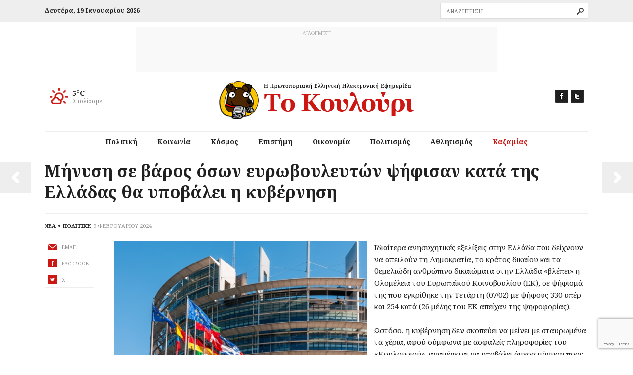

--- FILE ---
content_type: text/html; charset=UTF-8
request_url: https://www.tokoulouri.com/politics/fight_back/
body_size: 25315
content:
<!DOCTYPE html>
<!--[if IE 8]>         <html class="no-js lt-ie9"> <![endif]-->
<!--[if gt IE 8]><!--> <html class="no-js" lang="el"> <!--<![endif]-->
    <head>
        <meta charset="UTF-8">
        <meta http-equiv="X-UA-Compatible" content="IE=edge">
        <title>Μήνυση σε βάρος όσων ευρωβουλευτών ψήφισαν κατά της Ελλάδας θα υποβάλει η κυβέρνηση • Το Κουλούρι</title>
        <meta name="viewport" content="width=device-width, initial-scale=1">
        <link rel="profile" href="https://gmpg.org/xfn/11">
        <link rel="pingback" href="https://www.tokoulouri.com/wordpress/xmlrpc.php">
        <link rel="shortcut icon" href="https://www.tokoulouri.com/content/themes/kounoupi/favicon.ico?x82477" />
        <!--[if lt IE 9]>
            <script src="https://cdnjs.cloudflare.com/ajax/libs/html5shiv/3.7.3/html5shiv.min.js"></script>
        <![endif]-->
        <meta name='robots' content='index, follow, max-image-preview:large, max-snippet:-1, max-video-preview:-1' />
	<style>img:is([sizes="auto" i], [sizes^="auto," i]) { contain-intrinsic-size: 3000px 1500px }</style>
	
	<!-- This site is optimized with the Yoast SEO plugin v26.7 - https://yoast.com/wordpress/plugins/seo/ -->
	<meta name="description" content="Ιδιαίτερα ανησυχητικές εξελίξεις στην Ελλάδα που δείχνουν να απειλούν τη Δημοκρατία, το κράτος δικαίου και τα θεμελιώδη ανθρώπινα δικαιώματα" />
	<link rel="canonical" href="https://www.tokoulouri.com/politics/fight_back/" />
	<meta property="og:locale" content="el_GR" />
	<meta property="og:type" content="article" />
	<meta property="og:title" content="Μήνυση σε βάρος όσων ευρωβουλευτών ψήφισαν κατά της Ελλάδας θα υποβάλει η κυβέρνηση • Το Κουλούρι" />
	<meta property="og:description" content="Ιδιαίτερα ανησυχητικές εξελίξεις στην Ελλάδα που δείχνουν να απειλούν τη Δημοκρατία, το κράτος δικαίου και τα θεμελιώδη ανθρώπινα δικαιώματα" />
	<meta property="og:url" content="https://www.tokoulouri.com/politics/fight_back/" />
	<meta property="og:site_name" content="Το Κουλούρι" />
	<meta property="article:publisher" content="https://www.facebook.com/tokoulouri/" />
	<meta property="article:published_time" content="2024-02-09T07:01:01+00:00" />
	<meta property="og:image" content="https://www.tokoulouri.com/content/uploads/2024/02/european-council-640x426-1.jpg" />
	<meta property="og:image:width" content="640" />
	<meta property="og:image:height" content="426" />
	<meta property="og:image:type" content="image/jpeg" />
	<meta name="twitter:card" content="summary_large_image" />
	<meta name="twitter:creator" content="@to_koulouri" />
	<meta name="twitter:site" content="@to_koulouri" />
	<script type="application/ld+json" class="yoast-schema-graph">{"@context":"https://schema.org","@graph":[{"@type":"NewsArticle","@id":"https://www.tokoulouri.com/politics/fight_back/#article","isPartOf":{"@id":"https://www.tokoulouri.com/politics/fight_back/"},"author":{"name":"enlouri","@id":"https://www.tokoulouri.com/#/schema/person/904c3aff0c1d99edcdb5d518cb59dd93"},"headline":"Μήνυση σε βάρος όσων ευρωβουλευτών ψήφισαν κατά της Ελλάδας θα υποβάλει η κυβέρνηση","datePublished":"2024-02-09T07:01:01+00:00","mainEntityOfPage":{"@id":"https://www.tokoulouri.com/politics/fight_back/"},"wordCount":0,"image":{"@id":"https://www.tokoulouri.com/politics/fight_back/#primaryimage"},"thumbnailUrl":"https://i0.wp.com/www.tokoulouri.com/content/uploads/2024/02/european-council-640x426-1.jpg?fit=640%2C426&ssl=1","keywords":["ευρωβουλευτές","Ευρωπαίκό Κοινοβούλιο","κράτος δικαίου","κυβέρνηση","μήνυση"],"articleSection":["Πολιτική"],"inLanguage":"el"},{"@type":"WebPage","@id":"https://www.tokoulouri.com/politics/fight_back/","url":"https://www.tokoulouri.com/politics/fight_back/","name":"Μήνυση σε βάρος όσων ευρωβουλευτών ψήφισαν κατά της Ελλάδας θα υποβάλει η κυβέρνηση • Το Κουλούρι","isPartOf":{"@id":"https://www.tokoulouri.com/#website"},"primaryImageOfPage":{"@id":"https://www.tokoulouri.com/politics/fight_back/#primaryimage"},"image":{"@id":"https://www.tokoulouri.com/politics/fight_back/#primaryimage"},"thumbnailUrl":"https://i0.wp.com/www.tokoulouri.com/content/uploads/2024/02/european-council-640x426-1.jpg?fit=640%2C426&ssl=1","datePublished":"2024-02-09T07:01:01+00:00","author":{"@id":"https://www.tokoulouri.com/#/schema/person/904c3aff0c1d99edcdb5d518cb59dd93"},"description":"Ιδιαίτερα ανησυχητικές εξελίξεις στην Ελλάδα που δείχνουν να απειλούν τη Δημοκρατία, το κράτος δικαίου και τα θεμελιώδη ανθρώπινα δικαιώματα","breadcrumb":{"@id":"https://www.tokoulouri.com/politics/fight_back/#breadcrumb"},"inLanguage":"el","potentialAction":[{"@type":"ReadAction","target":["https://www.tokoulouri.com/politics/fight_back/"]}]},{"@type":"ImageObject","inLanguage":"el","@id":"https://www.tokoulouri.com/politics/fight_back/#primaryimage","url":"https://i0.wp.com/www.tokoulouri.com/content/uploads/2024/02/european-council-640x426-1.jpg?fit=640%2C426&ssl=1","contentUrl":"https://i0.wp.com/www.tokoulouri.com/content/uploads/2024/02/european-council-640x426-1.jpg?fit=640%2C426&ssl=1","width":640,"height":426},{"@type":"BreadcrumbList","@id":"https://www.tokoulouri.com/politics/fight_back/#breadcrumb","itemListElement":[{"@type":"ListItem","position":1,"name":"Home","item":"https://www.tokoulouri.com/"},{"@type":"ListItem","position":2,"name":"Μήνυση σε βάρος όσων ευρωβουλευτών ψήφισαν κατά της Ελλάδας θα υποβάλει η κυβέρνηση"}]},{"@type":"WebSite","@id":"https://www.tokoulouri.com/#website","url":"https://www.tokoulouri.com/","name":"Το Κουλούρι","description":"Η Πρωτοποριακή Ελληνική Ηλεκτρονική Εφημερίδα","potentialAction":[{"@type":"SearchAction","target":{"@type":"EntryPoint","urlTemplate":"https://www.tokoulouri.com/?s={search_term_string}"},"query-input":{"@type":"PropertyValueSpecification","valueRequired":true,"valueName":"search_term_string"}}],"inLanguage":"el"}]}</script>
	<!-- / Yoast SEO plugin. -->


<link rel='dns-prefetch' href='//maps.googleapis.com' />
<link rel='dns-prefetch' href='//stats.wp.com' />
<link rel='dns-prefetch' href='//fonts.googleapis.com' />
<link rel='dns-prefetch' href='//v0.wordpress.com' />
<link rel='preconnect' href='//i0.wp.com' />
<link rel='preconnect' href='//c0.wp.com' />
<link rel="alternate" type="application/rss+xml" title="Κανάλι RSS &raquo; Το Κουλούρι" href="https://www.tokoulouri.com/feed/" />
<link rel="alternate" type="application/rss+xml" title="Κανάλι σχολίων &raquo; Το Κουλούρι" href="https://www.tokoulouri.com/comments/feed/" />
		<!-- This site uses the Google Analytics by MonsterInsights plugin v9.11.1 - Using Analytics tracking - https://www.monsterinsights.com/ -->
							<script src="//www.googletagmanager.com/gtag/js?id=G-TDWK63W1MS"  data-cfasync="false" data-wpfc-render="false" type="text/javascript" async></script>
			<script data-cfasync="false" data-wpfc-render="false" type="text/javascript">
				var mi_version = '9.11.1';
				var mi_track_user = true;
				var mi_no_track_reason = '';
								var MonsterInsightsDefaultLocations = {"page_location":"https:\/\/www.tokoulouri.com\/politics\/fight_back\/"};
								if ( typeof MonsterInsightsPrivacyGuardFilter === 'function' ) {
					var MonsterInsightsLocations = (typeof MonsterInsightsExcludeQuery === 'object') ? MonsterInsightsPrivacyGuardFilter( MonsterInsightsExcludeQuery ) : MonsterInsightsPrivacyGuardFilter( MonsterInsightsDefaultLocations );
				} else {
					var MonsterInsightsLocations = (typeof MonsterInsightsExcludeQuery === 'object') ? MonsterInsightsExcludeQuery : MonsterInsightsDefaultLocations;
				}

								var disableStrs = [
										'ga-disable-G-TDWK63W1MS',
									];

				/* Function to detect opted out users */
				function __gtagTrackerIsOptedOut() {
					for (var index = 0; index < disableStrs.length; index++) {
						if (document.cookie.indexOf(disableStrs[index] + '=true') > -1) {
							return true;
						}
					}

					return false;
				}

				/* Disable tracking if the opt-out cookie exists. */
				if (__gtagTrackerIsOptedOut()) {
					for (var index = 0; index < disableStrs.length; index++) {
						window[disableStrs[index]] = true;
					}
				}

				/* Opt-out function */
				function __gtagTrackerOptout() {
					for (var index = 0; index < disableStrs.length; index++) {
						document.cookie = disableStrs[index] + '=true; expires=Thu, 31 Dec 2099 23:59:59 UTC; path=/';
						window[disableStrs[index]] = true;
					}
				}

				if ('undefined' === typeof gaOptout) {
					function gaOptout() {
						__gtagTrackerOptout();
					}
				}
								window.dataLayer = window.dataLayer || [];

				window.MonsterInsightsDualTracker = {
					helpers: {},
					trackers: {},
				};
				if (mi_track_user) {
					function __gtagDataLayer() {
						dataLayer.push(arguments);
					}

					function __gtagTracker(type, name, parameters) {
						if (!parameters) {
							parameters = {};
						}

						if (parameters.send_to) {
							__gtagDataLayer.apply(null, arguments);
							return;
						}

						if (type === 'event') {
														parameters.send_to = monsterinsights_frontend.v4_id;
							var hookName = name;
							if (typeof parameters['event_category'] !== 'undefined') {
								hookName = parameters['event_category'] + ':' + name;
							}

							if (typeof MonsterInsightsDualTracker.trackers[hookName] !== 'undefined') {
								MonsterInsightsDualTracker.trackers[hookName](parameters);
							} else {
								__gtagDataLayer('event', name, parameters);
							}
							
						} else {
							__gtagDataLayer.apply(null, arguments);
						}
					}

					__gtagTracker('js', new Date());
					__gtagTracker('set', {
						'developer_id.dZGIzZG': true,
											});
					if ( MonsterInsightsLocations.page_location ) {
						__gtagTracker('set', MonsterInsightsLocations);
					}
										__gtagTracker('config', 'G-TDWK63W1MS', {"forceSSL":"true","anonymize_ip":"true"} );
										window.gtag = __gtagTracker;										(function () {
						/* https://developers.google.com/analytics/devguides/collection/analyticsjs/ */
						/* ga and __gaTracker compatibility shim. */
						var noopfn = function () {
							return null;
						};
						var newtracker = function () {
							return new Tracker();
						};
						var Tracker = function () {
							return null;
						};
						var p = Tracker.prototype;
						p.get = noopfn;
						p.set = noopfn;
						p.send = function () {
							var args = Array.prototype.slice.call(arguments);
							args.unshift('send');
							__gaTracker.apply(null, args);
						};
						var __gaTracker = function () {
							var len = arguments.length;
							if (len === 0) {
								return;
							}
							var f = arguments[len - 1];
							if (typeof f !== 'object' || f === null || typeof f.hitCallback !== 'function') {
								if ('send' === arguments[0]) {
									var hitConverted, hitObject = false, action;
									if ('event' === arguments[1]) {
										if ('undefined' !== typeof arguments[3]) {
											hitObject = {
												'eventAction': arguments[3],
												'eventCategory': arguments[2],
												'eventLabel': arguments[4],
												'value': arguments[5] ? arguments[5] : 1,
											}
										}
									}
									if ('pageview' === arguments[1]) {
										if ('undefined' !== typeof arguments[2]) {
											hitObject = {
												'eventAction': 'page_view',
												'page_path': arguments[2],
											}
										}
									}
									if (typeof arguments[2] === 'object') {
										hitObject = arguments[2];
									}
									if (typeof arguments[5] === 'object') {
										Object.assign(hitObject, arguments[5]);
									}
									if ('undefined' !== typeof arguments[1].hitType) {
										hitObject = arguments[1];
										if ('pageview' === hitObject.hitType) {
											hitObject.eventAction = 'page_view';
										}
									}
									if (hitObject) {
										action = 'timing' === arguments[1].hitType ? 'timing_complete' : hitObject.eventAction;
										hitConverted = mapArgs(hitObject);
										__gtagTracker('event', action, hitConverted);
									}
								}
								return;
							}

							function mapArgs(args) {
								var arg, hit = {};
								var gaMap = {
									'eventCategory': 'event_category',
									'eventAction': 'event_action',
									'eventLabel': 'event_label',
									'eventValue': 'event_value',
									'nonInteraction': 'non_interaction',
									'timingCategory': 'event_category',
									'timingVar': 'name',
									'timingValue': 'value',
									'timingLabel': 'event_label',
									'page': 'page_path',
									'location': 'page_location',
									'title': 'page_title',
									'referrer' : 'page_referrer',
								};
								for (arg in args) {
																		if (!(!args.hasOwnProperty(arg) || !gaMap.hasOwnProperty(arg))) {
										hit[gaMap[arg]] = args[arg];
									} else {
										hit[arg] = args[arg];
									}
								}
								return hit;
							}

							try {
								f.hitCallback();
							} catch (ex) {
							}
						};
						__gaTracker.create = newtracker;
						__gaTracker.getByName = newtracker;
						__gaTracker.getAll = function () {
							return [];
						};
						__gaTracker.remove = noopfn;
						__gaTracker.loaded = true;
						window['__gaTracker'] = __gaTracker;
					})();
									} else {
										console.log("");
					(function () {
						function __gtagTracker() {
							return null;
						}

						window['__gtagTracker'] = __gtagTracker;
						window['gtag'] = __gtagTracker;
					})();
									}
			</script>
							<!-- / Google Analytics by MonsterInsights -->
		<script type="text/javascript">
/* <![CDATA[ */
window._wpemojiSettings = {"baseUrl":"https:\/\/s.w.org\/images\/core\/emoji\/16.0.1\/72x72\/","ext":".png","svgUrl":"https:\/\/s.w.org\/images\/core\/emoji\/16.0.1\/svg\/","svgExt":".svg","source":{"concatemoji":"https:\/\/www.tokoulouri.com\/wordpress\/wp-includes\/js\/wp-emoji-release.min.js?ver=6.8.3"}};
/*! This file is auto-generated */
!function(s,n){var o,i,e;function c(e){try{var t={supportTests:e,timestamp:(new Date).valueOf()};sessionStorage.setItem(o,JSON.stringify(t))}catch(e){}}function p(e,t,n){e.clearRect(0,0,e.canvas.width,e.canvas.height),e.fillText(t,0,0);var t=new Uint32Array(e.getImageData(0,0,e.canvas.width,e.canvas.height).data),a=(e.clearRect(0,0,e.canvas.width,e.canvas.height),e.fillText(n,0,0),new Uint32Array(e.getImageData(0,0,e.canvas.width,e.canvas.height).data));return t.every(function(e,t){return e===a[t]})}function u(e,t){e.clearRect(0,0,e.canvas.width,e.canvas.height),e.fillText(t,0,0);for(var n=e.getImageData(16,16,1,1),a=0;a<n.data.length;a++)if(0!==n.data[a])return!1;return!0}function f(e,t,n,a){switch(t){case"flag":return n(e,"\ud83c\udff3\ufe0f\u200d\u26a7\ufe0f","\ud83c\udff3\ufe0f\u200b\u26a7\ufe0f")?!1:!n(e,"\ud83c\udde8\ud83c\uddf6","\ud83c\udde8\u200b\ud83c\uddf6")&&!n(e,"\ud83c\udff4\udb40\udc67\udb40\udc62\udb40\udc65\udb40\udc6e\udb40\udc67\udb40\udc7f","\ud83c\udff4\u200b\udb40\udc67\u200b\udb40\udc62\u200b\udb40\udc65\u200b\udb40\udc6e\u200b\udb40\udc67\u200b\udb40\udc7f");case"emoji":return!a(e,"\ud83e\udedf")}return!1}function g(e,t,n,a){var r="undefined"!=typeof WorkerGlobalScope&&self instanceof WorkerGlobalScope?new OffscreenCanvas(300,150):s.createElement("canvas"),o=r.getContext("2d",{willReadFrequently:!0}),i=(o.textBaseline="top",o.font="600 32px Arial",{});return e.forEach(function(e){i[e]=t(o,e,n,a)}),i}function t(e){var t=s.createElement("script");t.src=e,t.defer=!0,s.head.appendChild(t)}"undefined"!=typeof Promise&&(o="wpEmojiSettingsSupports",i=["flag","emoji"],n.supports={everything:!0,everythingExceptFlag:!0},e=new Promise(function(e){s.addEventListener("DOMContentLoaded",e,{once:!0})}),new Promise(function(t){var n=function(){try{var e=JSON.parse(sessionStorage.getItem(o));if("object"==typeof e&&"number"==typeof e.timestamp&&(new Date).valueOf()<e.timestamp+604800&&"object"==typeof e.supportTests)return e.supportTests}catch(e){}return null}();if(!n){if("undefined"!=typeof Worker&&"undefined"!=typeof OffscreenCanvas&&"undefined"!=typeof URL&&URL.createObjectURL&&"undefined"!=typeof Blob)try{var e="postMessage("+g.toString()+"("+[JSON.stringify(i),f.toString(),p.toString(),u.toString()].join(",")+"));",a=new Blob([e],{type:"text/javascript"}),r=new Worker(URL.createObjectURL(a),{name:"wpTestEmojiSupports"});return void(r.onmessage=function(e){c(n=e.data),r.terminate(),t(n)})}catch(e){}c(n=g(i,f,p,u))}t(n)}).then(function(e){for(var t in e)n.supports[t]=e[t],n.supports.everything=n.supports.everything&&n.supports[t],"flag"!==t&&(n.supports.everythingExceptFlag=n.supports.everythingExceptFlag&&n.supports[t]);n.supports.everythingExceptFlag=n.supports.everythingExceptFlag&&!n.supports.flag,n.DOMReady=!1,n.readyCallback=function(){n.DOMReady=!0}}).then(function(){return e}).then(function(){var e;n.supports.everything||(n.readyCallback(),(e=n.source||{}).concatemoji?t(e.concatemoji):e.wpemoji&&e.twemoji&&(t(e.twemoji),t(e.wpemoji)))}))}((window,document),window._wpemojiSettings);
/* ]]> */
</script>
<style id='wp-emoji-styles-inline-css' type='text/css'>

	img.wp-smiley, img.emoji {
		display: inline !important;
		border: none !important;
		box-shadow: none !important;
		height: 1em !important;
		width: 1em !important;
		margin: 0 0.07em !important;
		vertical-align: -0.1em !important;
		background: none !important;
		padding: 0 !important;
	}
</style>
<style id='classic-theme-styles-inline-css' type='text/css'>
/*! This file is auto-generated */
.wp-block-button__link{color:#fff;background-color:#32373c;border-radius:9999px;box-shadow:none;text-decoration:none;padding:calc(.667em + 2px) calc(1.333em + 2px);font-size:1.125em}.wp-block-file__button{background:#32373c;color:#fff;text-decoration:none}
</style>
<link rel="stylesheet" href="https://www.tokoulouri.com/content/cache/minify/1a3ed.css?x82477" media="all" />

<style id='global-styles-inline-css' type='text/css'>
:root{--wp--preset--aspect-ratio--square: 1;--wp--preset--aspect-ratio--4-3: 4/3;--wp--preset--aspect-ratio--3-4: 3/4;--wp--preset--aspect-ratio--3-2: 3/2;--wp--preset--aspect-ratio--2-3: 2/3;--wp--preset--aspect-ratio--16-9: 16/9;--wp--preset--aspect-ratio--9-16: 9/16;--wp--preset--color--black: #000000;--wp--preset--color--cyan-bluish-gray: #abb8c3;--wp--preset--color--white: #ffffff;--wp--preset--color--pale-pink: #f78da7;--wp--preset--color--vivid-red: #cf2e2e;--wp--preset--color--luminous-vivid-orange: #ff6900;--wp--preset--color--luminous-vivid-amber: #fcb900;--wp--preset--color--light-green-cyan: #7bdcb5;--wp--preset--color--vivid-green-cyan: #00d084;--wp--preset--color--pale-cyan-blue: #8ed1fc;--wp--preset--color--vivid-cyan-blue: #0693e3;--wp--preset--color--vivid-purple: #9b51e0;--wp--preset--gradient--vivid-cyan-blue-to-vivid-purple: linear-gradient(135deg,rgba(6,147,227,1) 0%,rgb(155,81,224) 100%);--wp--preset--gradient--light-green-cyan-to-vivid-green-cyan: linear-gradient(135deg,rgb(122,220,180) 0%,rgb(0,208,130) 100%);--wp--preset--gradient--luminous-vivid-amber-to-luminous-vivid-orange: linear-gradient(135deg,rgba(252,185,0,1) 0%,rgba(255,105,0,1) 100%);--wp--preset--gradient--luminous-vivid-orange-to-vivid-red: linear-gradient(135deg,rgba(255,105,0,1) 0%,rgb(207,46,46) 100%);--wp--preset--gradient--very-light-gray-to-cyan-bluish-gray: linear-gradient(135deg,rgb(238,238,238) 0%,rgb(169,184,195) 100%);--wp--preset--gradient--cool-to-warm-spectrum: linear-gradient(135deg,rgb(74,234,220) 0%,rgb(151,120,209) 20%,rgb(207,42,186) 40%,rgb(238,44,130) 60%,rgb(251,105,98) 80%,rgb(254,248,76) 100%);--wp--preset--gradient--blush-light-purple: linear-gradient(135deg,rgb(255,206,236) 0%,rgb(152,150,240) 100%);--wp--preset--gradient--blush-bordeaux: linear-gradient(135deg,rgb(254,205,165) 0%,rgb(254,45,45) 50%,rgb(107,0,62) 100%);--wp--preset--gradient--luminous-dusk: linear-gradient(135deg,rgb(255,203,112) 0%,rgb(199,81,192) 50%,rgb(65,88,208) 100%);--wp--preset--gradient--pale-ocean: linear-gradient(135deg,rgb(255,245,203) 0%,rgb(182,227,212) 50%,rgb(51,167,181) 100%);--wp--preset--gradient--electric-grass: linear-gradient(135deg,rgb(202,248,128) 0%,rgb(113,206,126) 100%);--wp--preset--gradient--midnight: linear-gradient(135deg,rgb(2,3,129) 0%,rgb(40,116,252) 100%);--wp--preset--font-size--small: 13px;--wp--preset--font-size--medium: 20px;--wp--preset--font-size--large: 36px;--wp--preset--font-size--x-large: 42px;--wp--preset--spacing--20: 0.44rem;--wp--preset--spacing--30: 0.67rem;--wp--preset--spacing--40: 1rem;--wp--preset--spacing--50: 1.5rem;--wp--preset--spacing--60: 2.25rem;--wp--preset--spacing--70: 3.38rem;--wp--preset--spacing--80: 5.06rem;--wp--preset--shadow--natural: 6px 6px 9px rgba(0, 0, 0, 0.2);--wp--preset--shadow--deep: 12px 12px 50px rgba(0, 0, 0, 0.4);--wp--preset--shadow--sharp: 6px 6px 0px rgba(0, 0, 0, 0.2);--wp--preset--shadow--outlined: 6px 6px 0px -3px rgba(255, 255, 255, 1), 6px 6px rgba(0, 0, 0, 1);--wp--preset--shadow--crisp: 6px 6px 0px rgba(0, 0, 0, 1);}:where(.is-layout-flex){gap: 0.5em;}:where(.is-layout-grid){gap: 0.5em;}body .is-layout-flex{display: flex;}.is-layout-flex{flex-wrap: wrap;align-items: center;}.is-layout-flex > :is(*, div){margin: 0;}body .is-layout-grid{display: grid;}.is-layout-grid > :is(*, div){margin: 0;}:where(.wp-block-columns.is-layout-flex){gap: 2em;}:where(.wp-block-columns.is-layout-grid){gap: 2em;}:where(.wp-block-post-template.is-layout-flex){gap: 1.25em;}:where(.wp-block-post-template.is-layout-grid){gap: 1.25em;}.has-black-color{color: var(--wp--preset--color--black) !important;}.has-cyan-bluish-gray-color{color: var(--wp--preset--color--cyan-bluish-gray) !important;}.has-white-color{color: var(--wp--preset--color--white) !important;}.has-pale-pink-color{color: var(--wp--preset--color--pale-pink) !important;}.has-vivid-red-color{color: var(--wp--preset--color--vivid-red) !important;}.has-luminous-vivid-orange-color{color: var(--wp--preset--color--luminous-vivid-orange) !important;}.has-luminous-vivid-amber-color{color: var(--wp--preset--color--luminous-vivid-amber) !important;}.has-light-green-cyan-color{color: var(--wp--preset--color--light-green-cyan) !important;}.has-vivid-green-cyan-color{color: var(--wp--preset--color--vivid-green-cyan) !important;}.has-pale-cyan-blue-color{color: var(--wp--preset--color--pale-cyan-blue) !important;}.has-vivid-cyan-blue-color{color: var(--wp--preset--color--vivid-cyan-blue) !important;}.has-vivid-purple-color{color: var(--wp--preset--color--vivid-purple) !important;}.has-black-background-color{background-color: var(--wp--preset--color--black) !important;}.has-cyan-bluish-gray-background-color{background-color: var(--wp--preset--color--cyan-bluish-gray) !important;}.has-white-background-color{background-color: var(--wp--preset--color--white) !important;}.has-pale-pink-background-color{background-color: var(--wp--preset--color--pale-pink) !important;}.has-vivid-red-background-color{background-color: var(--wp--preset--color--vivid-red) !important;}.has-luminous-vivid-orange-background-color{background-color: var(--wp--preset--color--luminous-vivid-orange) !important;}.has-luminous-vivid-amber-background-color{background-color: var(--wp--preset--color--luminous-vivid-amber) !important;}.has-light-green-cyan-background-color{background-color: var(--wp--preset--color--light-green-cyan) !important;}.has-vivid-green-cyan-background-color{background-color: var(--wp--preset--color--vivid-green-cyan) !important;}.has-pale-cyan-blue-background-color{background-color: var(--wp--preset--color--pale-cyan-blue) !important;}.has-vivid-cyan-blue-background-color{background-color: var(--wp--preset--color--vivid-cyan-blue) !important;}.has-vivid-purple-background-color{background-color: var(--wp--preset--color--vivid-purple) !important;}.has-black-border-color{border-color: var(--wp--preset--color--black) !important;}.has-cyan-bluish-gray-border-color{border-color: var(--wp--preset--color--cyan-bluish-gray) !important;}.has-white-border-color{border-color: var(--wp--preset--color--white) !important;}.has-pale-pink-border-color{border-color: var(--wp--preset--color--pale-pink) !important;}.has-vivid-red-border-color{border-color: var(--wp--preset--color--vivid-red) !important;}.has-luminous-vivid-orange-border-color{border-color: var(--wp--preset--color--luminous-vivid-orange) !important;}.has-luminous-vivid-amber-border-color{border-color: var(--wp--preset--color--luminous-vivid-amber) !important;}.has-light-green-cyan-border-color{border-color: var(--wp--preset--color--light-green-cyan) !important;}.has-vivid-green-cyan-border-color{border-color: var(--wp--preset--color--vivid-green-cyan) !important;}.has-pale-cyan-blue-border-color{border-color: var(--wp--preset--color--pale-cyan-blue) !important;}.has-vivid-cyan-blue-border-color{border-color: var(--wp--preset--color--vivid-cyan-blue) !important;}.has-vivid-purple-border-color{border-color: var(--wp--preset--color--vivid-purple) !important;}.has-vivid-cyan-blue-to-vivid-purple-gradient-background{background: var(--wp--preset--gradient--vivid-cyan-blue-to-vivid-purple) !important;}.has-light-green-cyan-to-vivid-green-cyan-gradient-background{background: var(--wp--preset--gradient--light-green-cyan-to-vivid-green-cyan) !important;}.has-luminous-vivid-amber-to-luminous-vivid-orange-gradient-background{background: var(--wp--preset--gradient--luminous-vivid-amber-to-luminous-vivid-orange) !important;}.has-luminous-vivid-orange-to-vivid-red-gradient-background{background: var(--wp--preset--gradient--luminous-vivid-orange-to-vivid-red) !important;}.has-very-light-gray-to-cyan-bluish-gray-gradient-background{background: var(--wp--preset--gradient--very-light-gray-to-cyan-bluish-gray) !important;}.has-cool-to-warm-spectrum-gradient-background{background: var(--wp--preset--gradient--cool-to-warm-spectrum) !important;}.has-blush-light-purple-gradient-background{background: var(--wp--preset--gradient--blush-light-purple) !important;}.has-blush-bordeaux-gradient-background{background: var(--wp--preset--gradient--blush-bordeaux) !important;}.has-luminous-dusk-gradient-background{background: var(--wp--preset--gradient--luminous-dusk) !important;}.has-pale-ocean-gradient-background{background: var(--wp--preset--gradient--pale-ocean) !important;}.has-electric-grass-gradient-background{background: var(--wp--preset--gradient--electric-grass) !important;}.has-midnight-gradient-background{background: var(--wp--preset--gradient--midnight) !important;}.has-small-font-size{font-size: var(--wp--preset--font-size--small) !important;}.has-medium-font-size{font-size: var(--wp--preset--font-size--medium) !important;}.has-large-font-size{font-size: var(--wp--preset--font-size--large) !important;}.has-x-large-font-size{font-size: var(--wp--preset--font-size--x-large) !important;}
:where(.wp-block-post-template.is-layout-flex){gap: 1.25em;}:where(.wp-block-post-template.is-layout-grid){gap: 1.25em;}
:where(.wp-block-columns.is-layout-flex){gap: 2em;}:where(.wp-block-columns.is-layout-grid){gap: 2em;}
:root :where(.wp-block-pullquote){font-size: 1.5em;line-height: 1.6;}
</style>
<link rel="stylesheet" href="https://www.tokoulouri.com/content/cache/minify/80df5.css?x82477" media="all" />






<link rel='stylesheet' id='google-fonts-css' href='https://fonts.googleapis.com/css?family=Noto+Serif%3A400%2C700%2C400italic%2C700italic&#038;subset=latin%2Cgreek&#038;display=swap&#038;ver=6.8.3' type='text/css' media='all' />
<!--[if IE]>
<link rel='stylesheet' id='website-ie-css' href='https://www.tokoulouri.com/content/themes/kounoupi/css/ie.css?x82477&amp;ver=1768775451' type='text/css' media='all' />
<![endif]-->
<link rel='stylesheet' id='sharedaddy-css' href='https://c0.wp.com/p/jetpack/15.4/modules/sharedaddy/sharing.css' type='text/css' media='all' />
<link rel='stylesheet' id='social-logos-css' href='https://c0.wp.com/p/jetpack/15.4/_inc/social-logos/social-logos.min.css' type='text/css' media='all' />
<script src="https://www.tokoulouri.com/content/cache/minify/212a3.js?x82477" async></script>

<script data-cfasync="false" data-wpfc-render="false" type="text/javascript" id='monsterinsights-frontend-script-js-extra'>/* <![CDATA[ */
var monsterinsights_frontend = {"js_events_tracking":"true","download_extensions":"doc,pdf,ppt,zip,xls,docx,pptx,xlsx","inbound_paths":"[]","home_url":"https:\/\/www.tokoulouri.com","hash_tracking":"false","v4_id":"G-TDWK63W1MS"};/* ]]> */
</script>
<script type="text/javascript" src="https://c0.wp.com/c/6.8.3/wp-includes/js/jquery/jquery.min.js" id="jquery-core-js"></script>
<script type="text/javascript" src="https://c0.wp.com/c/6.8.3/wp-includes/js/jquery/jquery-migrate.min.js" id="jquery-migrate-js"></script>
<script type="text/javascript" id="jquery-remove-uppercase-accents-js-extra">
/* <![CDATA[ */
var rua = {"accents":[{"original":"\u0386\u0399","convert":"\u0391\u03aa"},{"original":"\u0386\u03a5","convert":"\u0391\u03ab"},{"original":"\u0388\u0399","convert":"\u0395\u03aa"},{"original":"\u038c\u0399","convert":"\u039f\u03aa"},{"original":"\u0388\u03a5","convert":"\u0395\u03ab"},{"original":"\u038c\u03a5","convert":"\u039f\u03ab"},{"original":"\u03ac\u03b9","convert":"\u03b1\u03ca"},{"original":"\u03ad\u03b9","convert":"\u03b5\u03ca"},{"original":"\u0386\u03c5","convert":"\u03b1\u03cb"},{"original":"\u03ac\u03c5","convert":"\u03b1\u03cb"},{"original":"\u03cc\u03b9","convert":"\u03bf\u03ca"},{"original":"\u0388\u03c5","convert":"\u03b5\u03cb"},{"original":"\u03ad\u03c5","convert":"\u03b5\u03cb"},{"original":"\u03cc\u03c5","convert":"\u03bf\u03cb"},{"original":"\u038c\u03c5","convert":"\u03bf\u03cb"},{"original":"\u0386","convert":"\u0391"},{"original":"\u03ac","convert":"\u03b1"},{"original":"\u0388","convert":"\u0395"},{"original":"\u03ad","convert":"\u03b5"},{"original":"\u0389","convert":"\u0397"},{"original":"\u03ae","convert":"\u03b7"},{"original":"\u038a","convert":"\u0399"},{"original":"\u03aa","convert":"\u0399"},{"original":"\u03af","convert":"\u03b9"},{"original":"\u0390","convert":"\u03ca"},{"original":"\u038c","convert":"\u039f"},{"original":"\u03cc","convert":"\u03bf"},{"original":"\u038e","convert":"\u03a5"},{"original":"\u03cd","convert":"\u03c5"},{"original":"\u03b0","convert":"\u03cb"},{"original":"\u038f","convert":"\u03a9"},{"original":"\u03ce","convert":"\u03c9"}],"selectors":"","selAction":""};
/* ]]> */
</script>
<script src="https://www.tokoulouri.com/content/cache/minify/b5076.js?x82477"></script>




<script type="text/javascript" src="https://www.tokoulouri.com/content/themes/kounoupi/js/vendor/jquery.dfp.js?x82477&amp;ver=2.4.1" id="jq-dfp-js"></script>
<link rel="https://api.w.org/" href="https://www.tokoulouri.com/wp-json/" /><link rel="alternate" title="JSON" type="application/json" href="https://www.tokoulouri.com/wp-json/wp/v2/posts/37235" /><link rel="EditURI" type="application/rsd+xml" title="RSD" href="https://www.tokoulouri.com/wordpress/xmlrpc.php?rsd" />
<meta name="generator" content="WordPress 6.8.3" />
<link rel='shortlink' href='https://wp.me/p2HBkQ-9Gz' />
<link rel="alternate" title="oEmbed (JSON)" type="application/json+oembed" href="https://www.tokoulouri.com/wp-json/oembed/1.0/embed?url=https%3A%2F%2Fwww.tokoulouri.com%2Fpolitics%2Ffight_back%2F" />
<link rel="alternate" title="oEmbed (XML)" type="text/xml+oembed" href="https://www.tokoulouri.com/wp-json/oembed/1.0/embed?url=https%3A%2F%2Fwww.tokoulouri.com%2Fpolitics%2Ffight_back%2F&#038;format=xml" />
	<style>img#wpstats{display:none}</style>
		<link rel="icon" href="https://i0.wp.com/www.tokoulouri.com/content/uploads/2016/06/cropped-logo.png?fit=32%2C32&#038;ssl=1" sizes="32x32" />
<link rel="icon" href="https://i0.wp.com/www.tokoulouri.com/content/uploads/2016/06/cropped-logo.png?fit=192%2C192&#038;ssl=1" sizes="192x192" />
<link rel="apple-touch-icon" href="https://i0.wp.com/www.tokoulouri.com/content/uploads/2016/06/cropped-logo.png?fit=180%2C180&#038;ssl=1" />
<meta name="msapplication-TileImage" content="https://i0.wp.com/www.tokoulouri.com/content/uploads/2016/06/cropped-logo.png?fit=270%2C270&#038;ssl=1" />
        <script type="text/javascript">
            var templateDir = "https://www.tokoulouri.com/content/themes/kounoupi";
        </script>
    </head>

    <body class="wp-singular post-template-default single single-post postid-37235 single-format-standard wp-theme-kounoupi">
        <!--[if lt IE 8]>
            <p class="browsehappy">You are using an <strong>outdated</strong> browser. Please <a href="https://browsehappy.com/?locale=en">upgrade your browser</a> to improve your experience.</p>
        <![endif]-->
        <div id="body-wrap">
            <div class="top-bar"></div>
            <div id="main-wrap" class="wrapper clearfix">
                <header id="masthead" class="clearfix">
                    <!-- HomepageHeader -->
                    <div class="header-banner">
                        <div id="adcontainer-2" class="ad-slot"><div class='adunit' data-adunit='HeaderLeaderboard' data-dimensions='320x50,468x60,728x90' data-size-mapping='leaderBoardMapping' data-targeting='{ "category": "politics"}'><div class='adunit-fallback' data-placeholder='ΔΙΑΦΗΜΙΣΗ'></div></div></div>                    </div>
                    <div class="logo-bg">
                        <h1>
                            <a href="https://www.tokoulouri.com/" rel="home">
                                <img class="logo logo-full" src="https://www.tokoulouri.com/content/themes/kounoupi/images/logo_full.png?x82477" alt="Το Κουλούρι - Η Πρωτοποριακή Ελληνική Ηλεκτρονική Εφημερίδα"/>
                            </a>
                        </h1>
                    </div>
                    <div class="weather">
                        <section id="wp-forecast-2" class="widgetinner wp_forecast_widget"><h2 class="widget-title"></h2><div id="wp-forecastA" class="wp-forecast">
<div class="wp-forecast-curr">
<div class="wp-forecast-curr-head"><div>Στολίσαμε</div>
</div>
<div class="wp-forecast-curr-block"><div class='wp-forecast-curr-left'><img class='wp-forecast-curr-left' src='https://www.tokoulouri.com/content/plugins/wp-forecast/icons/03.png?x82477' alt='Mainly clear' width='40' height='33' />
<br /></div><div class='wp-forecast-curr-right'><div>5&deg;C</div></div>
</div>
<div class="wp-forecast-curr-details"></div>
</div>
<div class="wp-forecast-fc">
</div>
</div>
<div style="clear:inherit;">&nbsp;</div></section>                    </div>
                    <div class="social">
                        <ul class="social-buttons">
                            <li><a href="https://www.facebook.com/tokoulouri" target="_blank" class="facebook">Facebook</a></li>
                            <li><a href="https://twitter.com/to_koulouri" target="_blank" class="twitter">Twitter</a></li>
                        </ul>
                    </div>
                    <p class="issue-date">
                        <time datetime="2026-01-19">
                            <span class="day">Δευτέρα, </span>
                            19 Ιανουαρίου 2026                        </time>
                    </p>
                    <button class="menu-toggle">
                        <span class="toggle-icon"></span>
                        <span class="toggle-text">Ενότητες</span>
                    </button>
                    <div class="nav-primary clearfix">
                        <form role="search" method="get" class="search-bg" action="https://www.tokoulouri.com/">
    <fieldset>
        <label for="q">
            Search:
        </label>
        <div class="search-inputs clearfix">
            <input type="text" class="search" name="s" id="q" placeholder="ΑΝΑΖΗΤΗΣΗ"/>
            <button type="submit" class="submit">ΑΝΑΖΗΤΗΣΗ</button>
        </div>
    </fieldset>
</form>                        <nav class="sections" role="navigation">
                            <ul id="menu-katigories" class="menu"><li id="menu-item-187" class="menu-item menu-item-type-taxonomy menu-item-object-category current-post-ancestor current-menu-parent current-post-parent menu-item-187"><a href="https://www.tokoulouri.com/politics/" data-section="politics">Πολιτική</a></li>
<li id="menu-item-245" class="menu-item menu-item-type-taxonomy menu-item-object-category menu-item-245"><a href="https://www.tokoulouri.com/society/" data-section="society">Κοινωνία</a></li>
<li id="menu-item-189" class="menu-item menu-item-type-taxonomy menu-item-object-category menu-item-189"><a href="https://www.tokoulouri.com/international/" data-section="international">Κόσμος</a></li>
<li id="menu-item-185" class="menu-item menu-item-type-taxonomy menu-item-object-category menu-item-185"><a href="https://www.tokoulouri.com/science/" data-section="science">Επιστήμη</a></li>
<li id="menu-item-246" class="menu-item menu-item-type-taxonomy menu-item-object-category menu-item-246"><a href="https://www.tokoulouri.com/economy/" data-section="economy">Οικονομία</a></li>
<li id="menu-item-192" class="menu-item menu-item-type-taxonomy menu-item-object-category menu-item-192"><a href="https://www.tokoulouri.com/culture/" data-section="culture">Πολιτισμός</a></li>
<li id="menu-item-244" class="menu-item menu-item-type-taxonomy menu-item-object-category menu-item-244"><a href="https://www.tokoulouri.com/sports/" data-section="sports">Αθλητισμός</a></li>
<li id="menu-item-36756" class="menu-item menu-item-type-post_type menu-item-object-page menu-item-36756"><a href="https://www.tokoulouri.com/titanomegistos-kazamias-to-kouark/">Καζαμίας</a></li>
</ul>                        </nav><!-- #site-navigation -->
                    </div>
                </header><!-- #masthead -->



		<div id="main" role="main">
			
<div id="post-37235" class="single-post post-37235 post type-post status-publish format-standard has-post-thumbnail hentry category-politics tag-eyrovoyleytes tag-755 tag-kratos-dikaioy tag-516 tag-965">
  <article class="full-article">
    <header class="post-header">
      <h1 class="post-title">Μήνυση σε βάρος όσων ευρωβουλευτών ψήφισαν κατά της Ελλάδας θα υποβάλει η κυβέρνηση</h1>

      <div class="post-meta">
        <span class="post-type">Νέα</span><span class="post-category">Πολιτική</span><time class="post-date" datetime="2024-02-09T09:01:01+02:00">9 Φεβρουαρίου 2024</time>      </div><!-- .entry-meta -->
    </header><!-- .entry-header -->

    <div class="post-container clearfix">
      <div class="post-lead">
        <div class="post-content">
          <p><a href="https://i0.wp.com/www.tokoulouri.com/content/uploads/2024/02/european-council-640x426-1.jpg?ssl=1" data-rel="lightbox-image-0" data-rl_title="" data-rl_caption="" title=""><img data-recalc-dims="1" fetchpriority="high" decoding="async" class="alignleft size-large wp-image-37237" src="https://i0.wp.com/www.tokoulouri.com/content/uploads/2024/02/european-council-640x426-1.jpg?resize=512%2C341&#038;ssl=1" alt="" width="512" height="341" srcset="https://i0.wp.com/www.tokoulouri.com/content/uploads/2024/02/european-council-640x426-1.jpg?resize=512%2C341&amp;ssl=1 512w, https://i0.wp.com/www.tokoulouri.com/content/uploads/2024/02/european-council-640x426-1.jpg?resize=300%2C200&amp;ssl=1 300w, https://i0.wp.com/www.tokoulouri.com/content/uploads/2024/02/european-council-640x426-1.jpg?w=640&amp;ssl=1 640w" sizes="(max-width: 512px) 100vw, 512px" /></a>Ιδιαίτερα ανησυχητικές εξελίξεις στην Ελλάδα που δείχνουν να απειλούν τη Δημοκρατία, το κράτος δικαίου και τα θεμελιώδη ανθρώπινα δικαιώματα στην Ελλάδα «βλέπει» η Ολομέλεια του Ευρωπαϊκού Κοινοβουλίου (ΕΚ), σε ψήφισμά της που εγκρίθηκε την Τετάρτη (07/02) με ψήφους 330 υπέρ και 254 κατά (26 μέλης του ΕΚ απείχαν της ψηφοφορίας).</p>
<p>Ωστόσο, η κυβέρνηση δεν σκοπεύει να μείνει με σταυρωμένα τα χέρια, αφού σύμφωνα με ασφαλείς πληροφορίες του «Κουλουριού», αναμένεται να υποβάλει άμεσα μήνυση προς όσους ευρωβουλευτές ψήφισαν κατά της Ελλάδας, ενώ ανώτατες κυβερνητικές πηγές δεν απέκλειαν το ενδεχόμενο να χρησιμοποιήσουν στοιχεία που αλίευσαν από παρακολουθήσεις για να τους «πείσουν» να αλλάξουν άμεσα στάση.</p><div id="adcontainer-10" class="ad-slot"><div class='adunit' data-adunit='InnerpageSidebarSquare' data-dimensions='300x250' data-size-mapping='fixedSquareMapping' data-targeting='{ "category": "politics"}'><div class='adunit-fallback' data-placeholder='ΔΙΑΦΗΜΙΣΗ'></div></div></div>
<p>«<em>Είναι φαιδρό να λέμε ότι στην Ελλάδα δεν υπάρχει κράτος δικαίου. Ας θυμηθούμε τι έπαθαν οι τελευταίοι που υποστήριζαν κάτι τέτοιο</em>», σχολίασε ο κυβερνητικός εκπρόσωπος, Παύλος Μαρινάκης, κλείνοντας πονηρά το μάτι.</p>
<p>Μείνετε συντονισμένοι για οτιδήποτε νεότερο.</p>
<hr/><p class="post-book-link"><i>Ο <a href="https://www.tokoulouri.com/titanomegistos-kazamias-to-kouark/">Τιτανομέγιστος Καζαμίας «Το Κουάρκ»</a> Κουλουριού και Κουραφέλκυθρου κυκλοφορεί στα βιβλιοπωλεία από την Jemma Press.</i></p>                  </div><!-- entry-content -->
      </div>
      <aside class="social">
        <div class="sharedaddy sd-sharing-enabled"><div class="robots-nocontent sd-block sd-social sd-social-icon-text sd-sharing"><h3 class="sd-title">Μοιράσου:</h3><div class="sd-content"><ul><li class="share-email"><a rel="nofollow noopener noreferrer"
				data-shared="sharing-email-37235"
				class="share-email sd-button share-icon"
				href="mailto:?subject=%5BShared%20Post%5D%20%CE%9C%CE%AE%CE%BD%CF%85%CF%83%CE%B7%20%CF%83%CE%B5%20%CE%B2%CE%AC%CF%81%CE%BF%CF%82%20%CF%8C%CF%83%CF%89%CE%BD%20%CE%B5%CF%85%CF%81%CF%89%CE%B2%CE%BF%CF%85%CE%BB%CE%B5%CF%85%CF%84%CF%8E%CE%BD%20%CF%88%CE%AE%CF%86%CE%B9%CF%83%CE%B1%CE%BD%20%CE%BA%CE%B1%CF%84%CE%AC%20%CF%84%CE%B7%CF%82%20%CE%95%CE%BB%CE%BB%CE%AC%CE%B4%CE%B1%CF%82%20%CE%B8%CE%B1%20%CF%85%CF%80%CE%BF%CE%B2%CE%AC%CE%BB%CE%B5%CE%B9%20%CE%B7%20%CE%BA%CF%85%CE%B2%CE%AD%CF%81%CE%BD%CE%B7%CF%83%CE%B7&#038;body=https%3A%2F%2Fwww.tokoulouri.com%2Fpolitics%2Ffight_back%2F&#038;share=email"
				target="_blank"
				aria-labelledby="sharing-email-37235"
				data-email-share-error-title="Do you have email set up?" data-email-share-error-text="If you&#039;re having problems sharing via email, you might not have email set up for your browser. You may need to create a new email yourself." data-email-share-nonce="bbf68e4d39" data-email-share-track-url="https://www.tokoulouri.com/politics/fight_back/?share=email">
				<span id="sharing-email-37235" hidden>Click to email a link to a friend (Opens in new window)</span>
				<span>Email</span>
			</a></li><li class="share-facebook"><a rel="nofollow noopener noreferrer"
				data-shared="sharing-facebook-37235"
				class="share-facebook sd-button share-icon"
				href="https://www.tokoulouri.com/politics/fight_back/?share=facebook"
				target="_blank"
				aria-labelledby="sharing-facebook-37235"
				>
				<span id="sharing-facebook-37235" hidden>Click to share on Facebook (Opens in new window)</span>
				<span>Facebook</span>
			</a></li><li class="share-twitter"><a rel="nofollow noopener noreferrer"
				data-shared="sharing-twitter-37235"
				class="share-twitter sd-button share-icon"
				href="https://www.tokoulouri.com/politics/fight_back/?share=twitter"
				target="_blank"
				aria-labelledby="sharing-twitter-37235"
				>
				<span id="sharing-twitter-37235" hidden>Click to share on X (Opens in new window)</span>
				<span>X</span>
			</a></li><li class="share-end"></li></ul></div></div></div>      </aside>
    </div><!-- post-container -->
    <div class="belt">
      <div class="beltBanner">
        <div id="adcontainer-11" class="ad-slot"><div class='adunit' data-adunit='InnerpageBeltLeaderboard' data-dimensions='320x50,468x60,728x90' data-size-mapping='leaderBoardMapping' data-targeting='{ "category": "politics"}'><div class='adunit-fallback' data-placeholder='ΔΙΑΦΗΜΙΣΗ'></div></div></div>      </div>
    </div>
    <aside class="related post-lead">
      <div class="categoryContainer">
        <section class="category-related">
          
  <h2 class="category-title">
    <a href="https://www.tokoulouri.com/politics/">
      Πολιτική    </a>
  </h2>
  <div class="action">
    <a href="https://www.tokoulouri.com/politics/">
      Όλα τα άρθρα    </a>
  </div>

  
  <div class="content">
    <ul class="featured-articles">
        <li>
        <a href="https://www.tokoulouri.com/politics/eye_for_eye/" title="Σε αγροτικές εκτάσεις και σπίτια αγροτών θα γίνονται στο εξής τα υπουργικά συμβούλια" >
                    <article class="related-article">
                        <div class="photo photo-article-md">
                            <img width="364" height="185" src="https://i0.wp.com/www.tokoulouri.com/content/uploads/2026/01/c3ecb2d1-mitsotakis-agrotes-9e.jpg?resize=364%2C185&amp;ssl=1" class="attachment-kounoupi_article_related_feat size-kounoupi_article_related_feat wp-post-image" alt="" decoding="async" srcset="https://i0.wp.com/www.tokoulouri.com/content/uploads/2026/01/c3ecb2d1-mitsotakis-agrotes-9e.jpg?resize=88%2C46&amp;ssl=1 88w, https://i0.wp.com/www.tokoulouri.com/content/uploads/2026/01/c3ecb2d1-mitsotakis-agrotes-9e.jpg?resize=364%2C185&amp;ssl=1 364w, https://i0.wp.com/www.tokoulouri.com/content/uploads/2026/01/c3ecb2d1-mitsotakis-agrotes-9e.jpg?zoom=2&amp;resize=364%2C185&amp;ssl=1 728w, https://i0.wp.com/www.tokoulouri.com/content/uploads/2026/01/c3ecb2d1-mitsotakis-agrotes-9e.jpg?zoom=3&amp;resize=364%2C185&amp;ssl=1 1092w" sizes="(max-width: 364px) 100vw, 364px" />                        </div>
                        <h3 class="title">
                            Σε αγροτικές εκτάσεις και σπίτια αγροτών θα γίνονται στο εξής τα υπουργικά συμβούλια                        </h3>
                    </article>
                </a>
            </li>
          <li>
        <a href="https://www.tokoulouri.com/politics/iran_irak/" title="Τη συμπαράστασή του στον λαό του Ιράκ εξέφρασε ο Αλέξης Τσίπρας" >
                    <article class="related-article">
                        <div class="photo photo-article-md">
                            <img width="364" height="185" src="https://i0.wp.com/www.tokoulouri.com/content/uploads/2026/01/alexis-tsipras-2-1200x675-1-1024x576-1.jpg?resize=364%2C185&amp;ssl=1" class="attachment-kounoupi_article_related_feat size-kounoupi_article_related_feat wp-post-image" alt="" decoding="async" srcset="https://i0.wp.com/www.tokoulouri.com/content/uploads/2026/01/alexis-tsipras-2-1200x675-1-1024x576-1.jpg?resize=88%2C46&amp;ssl=1 88w, https://i0.wp.com/www.tokoulouri.com/content/uploads/2026/01/alexis-tsipras-2-1200x675-1-1024x576-1.jpg?resize=364%2C185&amp;ssl=1 364w, https://i0.wp.com/www.tokoulouri.com/content/uploads/2026/01/alexis-tsipras-2-1200x675-1-1024x576-1.jpg?zoom=2&amp;resize=364%2C185&amp;ssl=1 728w" sizes="(max-width: 364px) 100vw, 364px" />                        </div>
                        <h3 class="title">
                            Τη συμπαράστασή του στον λαό του Ιράκ εξέφρασε ο Αλέξης Τσίπρας                        </h3>
                    </article>
                </a>
            </li>
        </ul>
    <ul class="side-articles">
            <li>
                <a href="https://www.tokoulouri.com/politics/ecstano/" title="Να της αποκαλύψει άμεσα τα στοιχεία του ντίλερ του κάλεσε τον Γιάνη Βαρουφάκη η Νίκη Κεραμέως" >
                    <article class="related-article">
                        <div class="photo photo-article-sm">
                            <img width="88" height="46" src="https://i0.wp.com/www.tokoulouri.com/content/uploads/2026/01/kerameos11_10.jpg?resize=88%2C46&amp;ssl=1" class="attachment-post-thumbnail size-post-thumbnail wp-post-image" alt="" decoding="async" loading="lazy" srcset="https://i0.wp.com/www.tokoulouri.com/content/uploads/2026/01/kerameos11_10.jpg?resize=88%2C46&amp;ssl=1 88w, https://i0.wp.com/www.tokoulouri.com/content/uploads/2026/01/kerameos11_10.jpg?resize=364%2C185&amp;ssl=1 364w, https://i0.wp.com/www.tokoulouri.com/content/uploads/2026/01/kerameos11_10.jpg?zoom=2&amp;resize=88%2C46&amp;ssl=1 176w, https://i0.wp.com/www.tokoulouri.com/content/uploads/2026/01/kerameos11_10.jpg?zoom=3&amp;resize=88%2C46&amp;ssl=1 264w" sizes="auto, (max-width: 88px) 100vw, 88px" />                        </div>
                        <h3 class="title">
                          Να της αποκαλύψει άμεσα τα στοιχεία του ντίλερ του κάλεσε τον Γιάνη Βαρουφάκη η Νίκη Κεραμέως                        </h3>
                    </article>
                </a>
            </li>
            <li>
                <a href="https://www.tokoulouri.com/politics/taraksoume/" title="Ενοχλημένη η επικοινωνιακή ομάδα του πρωθυπουργού, έκαψε χωρίς λόγο τη δικαιολογία «δεν είναι η ώρα να σχολιάσουμε την νομιμότητα»" >
                    <article class="related-article">
                        <div class="photo photo-article-sm">
                            <img width="88" height="46" src="https://i0.wp.com/www.tokoulouri.com/content/uploads/2026/01/kyriakos_mitsotakis_evropaiko_symvoulio.jpg?resize=88%2C46&amp;ssl=1" class="attachment-post-thumbnail size-post-thumbnail wp-post-image" alt="" decoding="async" loading="lazy" srcset="https://i0.wp.com/www.tokoulouri.com/content/uploads/2026/01/kyriakos_mitsotakis_evropaiko_symvoulio.jpg?resize=88%2C46&amp;ssl=1 88w, https://i0.wp.com/www.tokoulouri.com/content/uploads/2026/01/kyriakos_mitsotakis_evropaiko_symvoulio.jpg?resize=364%2C185&amp;ssl=1 364w, https://i0.wp.com/www.tokoulouri.com/content/uploads/2026/01/kyriakos_mitsotakis_evropaiko_symvoulio.jpg?zoom=2&amp;resize=88%2C46&amp;ssl=1 176w, https://i0.wp.com/www.tokoulouri.com/content/uploads/2026/01/kyriakos_mitsotakis_evropaiko_symvoulio.jpg?zoom=3&amp;resize=88%2C46&amp;ssl=1 264w" sizes="auto, (max-width: 88px) 100vw, 88px" />                        </div>
                        <h3 class="title">
                          Ενοχλημένη η επικοινωνιακή ομάδα του πρωθυπουργού, έκαψε χωρίς λόγο τη δικαιολογία «δεν είναι η ώρα να σχολιάσουμε την νομιμότητα»                        </h3>
                    </article>
                </a>
            </li>
            <li>
                <a href="https://www.tokoulouri.com/politics/last_resort-adwnis/" title="Το τελευταίο της χαρτί παίζει η κυβέρνηση, σκοπεύει να στείλει τον Άδωνι Γεωργιάδη για γιορτές στα μπλόκα" >
                    <article class="related-article">
                        <div class="photo photo-article-sm">
                            <img width="88" height="46" src="https://i0.wp.com/www.tokoulouri.com/content/uploads/2025/12/agrotes-28-768x512-1.jpg?resize=88%2C46&amp;ssl=1" class="attachment-post-thumbnail size-post-thumbnail wp-post-image" alt="" decoding="async" loading="lazy" srcset="https://i0.wp.com/www.tokoulouri.com/content/uploads/2025/12/agrotes-28-768x512-1.jpg?resize=88%2C46&amp;ssl=1 88w, https://i0.wp.com/www.tokoulouri.com/content/uploads/2025/12/agrotes-28-768x512-1.jpg?resize=364%2C185&amp;ssl=1 364w, https://i0.wp.com/www.tokoulouri.com/content/uploads/2025/12/agrotes-28-768x512-1.jpg?zoom=2&amp;resize=88%2C46&amp;ssl=1 176w, https://i0.wp.com/www.tokoulouri.com/content/uploads/2025/12/agrotes-28-768x512-1.jpg?zoom=3&amp;resize=88%2C46&amp;ssl=1 264w" sizes="auto, (max-width: 88px) 100vw, 88px" />                        </div>
                        <h3 class="title">
                          Το τελευταίο της χαρτί παίζει η κυβέρνηση, σκοπεύει να στείλει τον Άδωνι Γεωργιάδη για γιορτές στα μπλόκα                        </h3>
                    </article>
                </a>
            </li>
        </ul>
  </div>
          </section>
      </div>
      <div class="moreContainer">
        <section class="more-related">
              <h2 class="category-title">
      Σχετικές Ειδήσεις      </h2>
      <div class="action">
          <a href="/">
            Πίσω στην Αρχική          </a>
      </div>
      <div class="content">
            <ul class="featured-articles">
          <li>
                <a href="https://www.tokoulouri.com/politics/elta_i_epitas/" title="Μέσω γραμμάτων που δεν έφτασαν ποτέ ισχυρίζεται ότι ενημέρωσε τους βουλευτές για το κλείσιμο των ΕΛΤΑ η κυβέρνηση" >
                    <article class="related-article">
                        <div class="photo photo-article-md">
                            <img width="364" height="185" src="https://i0.wp.com/www.tokoulouri.com/content/uploads/2025/11/6712748-1024x683-1.jpg?resize=364%2C185&amp;ssl=1" class="attachment-kounoupi_article_related_feat size-kounoupi_article_related_feat wp-post-image" alt="" decoding="async" loading="lazy" srcset="https://i0.wp.com/www.tokoulouri.com/content/uploads/2025/11/6712748-1024x683-1.jpg?resize=88%2C46&amp;ssl=1 88w, https://i0.wp.com/www.tokoulouri.com/content/uploads/2025/11/6712748-1024x683-1.jpg?resize=364%2C185&amp;ssl=1 364w, https://i0.wp.com/www.tokoulouri.com/content/uploads/2025/11/6712748-1024x683-1.jpg?zoom=2&amp;resize=364%2C185&amp;ssl=1 728w" sizes="auto, (max-width: 364px) 100vw, 364px" />                        </div>
                        <h3 class="title">
                            Μέσω γραμμάτων που δεν έφτασαν ποτέ ισχυρίζεται ότι ενημέρωσε τους βουλευτές για το κλείσιμο των ΕΛΤΑ η κυβέρνηση                        </h3>
                    </article>
                </a>
            </li>
                        <li>
                <a href="https://www.tokoulouri.com/culture/pax_klavdia/" title="Τουλάχιστον για 6 μήνες θα αποφεύγει να καταδικάσει την γενοκτονία στη Γάζα η ελληνική κυβέρνηση μετά το 12άρι του Ισραήλ στην Eurovision" >
                    <article class="related-article">
                        <div class="photo photo-article-md">
                            <img width="364" height="185" src="https://i0.wp.com/www.tokoulouri.com/content/uploads/2025/05/klavdia.jpg?resize=364%2C185&amp;ssl=1" class="attachment-kounoupi_article_related_feat size-kounoupi_article_related_feat wp-post-image" alt="" decoding="async" loading="lazy" srcset="https://i0.wp.com/www.tokoulouri.com/content/uploads/2025/05/klavdia.jpg?resize=88%2C46&amp;ssl=1 88w, https://i0.wp.com/www.tokoulouri.com/content/uploads/2025/05/klavdia.jpg?resize=364%2C185&amp;ssl=1 364w, https://i0.wp.com/www.tokoulouri.com/content/uploads/2025/05/klavdia.jpg?zoom=2&amp;resize=364%2C185&amp;ssl=1 728w, https://i0.wp.com/www.tokoulouri.com/content/uploads/2025/05/klavdia.jpg?zoom=3&amp;resize=364%2C185&amp;ssl=1 1092w" sizes="auto, (max-width: 364px) 100vw, 364px" />                        </div>
                        <h3 class="title">
                            Τουλάχιστον για 6 μήνες θα αποφεύγει να καταδικάσει την γενοκτονία στη Γάζα η ελληνική κυβέρνηση μετά το 12άρι του Ισραήλ στην Eurovision                        </h3>
                    </article>
                </a>
            </li>
                        <li>
                <a href="https://www.tokoulouri.com/science/pandemic/" title="14 ως 24 μήνες κρατάει η επώαση της πολιτικής ευθιξίας μέχρι να εκδηλώσει συμπτώματα, σύμφωνα με τους επιστήμονες" >
                    <article class="related-article">
                        <div class="photo photo-article-md">
                            <img width="364" height="185" src="https://i0.wp.com/www.tokoulouri.com/content/uploads/2025/03/papageorgiou-1200x800-1.jpg?resize=364%2C185&amp;ssl=1" class="attachment-kounoupi_article_related_feat size-kounoupi_article_related_feat wp-post-image" alt="" decoding="async" loading="lazy" srcset="https://i0.wp.com/www.tokoulouri.com/content/uploads/2025/03/papageorgiou-1200x800-1.jpg?resize=88%2C46&amp;ssl=1 88w, https://i0.wp.com/www.tokoulouri.com/content/uploads/2025/03/papageorgiou-1200x800-1.jpg?resize=364%2C185&amp;ssl=1 364w, https://i0.wp.com/www.tokoulouri.com/content/uploads/2025/03/papageorgiou-1200x800-1.jpg?zoom=2&amp;resize=364%2C185&amp;ssl=1 728w, https://i0.wp.com/www.tokoulouri.com/content/uploads/2025/03/papageorgiou-1200x800-1.jpg?zoom=3&amp;resize=364%2C185&amp;ssl=1 1092w" sizes="auto, (max-width: 364px) 100vw, 364px" />                        </div>
                        <h3 class="title">
                            14 ως 24 μήνες κρατάει η επώαση της πολιτικής ευθιξίας μέχρι να εκδηλώσει συμπτώματα, σύμφωνα με τους επιστήμονες                        </h3>
                    </article>
                </a>
            </li>
              </ul>
                </div>
          </section>
      </div>
    </aside>
  </article>
</div><!-- #post-## -->
		</div><!-- #main -->

		  <nav id="post-navigation" role="navigation">
    <div class="post-nav previous-post">
      <div class="post-arrow">
        <a href="https://www.tokoulouri.com/culture/misery/" title="Στεναχωρημένοι ξανά όλοι χθες στις ελληνικές σειρές"></a>
      </div>
      <div class="post-wrap">
        <a href="https://www.tokoulouri.com/culture/misery/" title="Στεναχωρημένοι ξανά όλοι χθες στις ελληνικές σειρές">
          <div class="content">
            <div class="photo photo-nav-post">
              <img width="88" height="46" src="https://i0.wp.com/www.tokoulouri.com/content/uploads/2024/02/tileorasi.png?resize=88%2C46&amp;ssl=1" class="attachment-post-thumbnail size-post-thumbnail wp-post-image" alt="" decoding="async" loading="lazy" srcset="https://i0.wp.com/www.tokoulouri.com/content/uploads/2024/02/tileorasi.png?resize=88%2C46&amp;ssl=1 88w, https://i0.wp.com/www.tokoulouri.com/content/uploads/2024/02/tileorasi.png?resize=364%2C185&amp;ssl=1 364w, https://i0.wp.com/www.tokoulouri.com/content/uploads/2024/02/tileorasi.png?zoom=2&amp;resize=88%2C46&amp;ssl=1 176w, https://i0.wp.com/www.tokoulouri.com/content/uploads/2024/02/tileorasi.png?zoom=3&amp;resize=88%2C46&amp;ssl=1 264w" sizes="auto, (max-width: 88px) 100vw, 88px" />            </div>
            <span class="title">
              Στεναχωρημένοι ξανά όλοι χθες στις ελληνικές σειρές            </span>
          </div>
        </a>
      </div>
    </div>
      <div class="post-nav next-post">
      <div class="post-arrow">
        <a href="https://www.tokoulouri.com/economy/cold_pass/" title="Coldplay pass θα ανακοινώσει ο πρωθυπουργός μετά την επιβεβαίωση της συναυλίας το καλοκαίρι"></a>
      </div>
      <div class="post-wrap">
        <a href="https://www.tokoulouri.com/economy/cold_pass/" title="Coldplay pass θα ανακοινώσει ο πρωθυπουργός μετά την επιβεβαίωση της συναυλίας το καλοκαίρι">
          <div class="content">
            <div class="photo photo-nav-post">
              <img width="88" height="46" src="https://i0.wp.com/www.tokoulouri.com/content/uploads/2024/02/coldplay-640x426-1.jpg?resize=88%2C46&amp;ssl=1" class="attachment-post-thumbnail size-post-thumbnail wp-post-image" alt="" decoding="async" loading="lazy" srcset="https://i0.wp.com/www.tokoulouri.com/content/uploads/2024/02/coldplay-640x426-1.jpg?resize=88%2C46&amp;ssl=1 88w, https://i0.wp.com/www.tokoulouri.com/content/uploads/2024/02/coldplay-640x426-1.jpg?resize=364%2C185&amp;ssl=1 364w, https://i0.wp.com/www.tokoulouri.com/content/uploads/2024/02/coldplay-640x426-1.jpg?zoom=2&amp;resize=88%2C46&amp;ssl=1 176w, https://i0.wp.com/www.tokoulouri.com/content/uploads/2024/02/coldplay-640x426-1.jpg?zoom=3&amp;resize=88%2C46&amp;ssl=1 264w" sizes="auto, (max-width: 88px) 100vw, 88px" />            </div>
            <span class="title">
              Coldplay pass θα ανακοινώσει ο πρωθυπουργός μετά την επιβεβαίωση της συναυλίας το καλοκαίρι            </span>
          </div>
        </a>
      </div>
    </div>
  </nav><!-- .navigation -->
  


	</div><!-- #main-wrap -->
	<div id="skin-wrap">
		<section id="adoutofpage-2" class="ad-outofpage"><div class='adunit' data-adunit='BodyWebOver' data-outofpage='true'' data-targeting='{ "category": "politics"}'></div></section>	</div>
	<div id="footer-space"></div>
	<footer id="footer" class="site-footer">
		<div class="footer-top">
			<div class="logo-bg">
				<a href="/" title="Το Κουλούρι">
					<img src="https://www.tokoulouri.com/content/themes/kounoupi/images/logo_footer.png?x82477" alt="Το Κουλούρι - Η Πρωτοποριακή Ελληνική Ηλεκτρονική Εφημερίδα"/>
				</a>
			</div>
			<div class="widget">
				<section id="mailster_signup-3" class="widgetinner widget_mailster_signup"><p class="widget-title">Εγγραφείτε στο newsletter</p><div class="mailster-widget mailster-widget-signup"><style id='mailster-form-default' type='text/css'>.mailster-embeded-form body{background:0;padding:0;margin:0}.mailster-embeded-form .mailster-form-body{padding:5px !important;margin:auto !important}.mailster-form-wrap{max-width:100%;max-height:95%;min-width:100px;-webkit-overflow-scrolling:touch}.mailster-form{margin-bottom:20px;position:relative}.mailster-form:before{content:'';position:absolute;display:block;height:100%;width:100%;z-index:1;background-repeat:no-repeat;background-position:center center;background-size:20px 20px;background-image:url('https://www.tokoulouri.com/content/plugins/mailster/assets/css/../img/loading.gif');visibility:hidden;opacity:0;transition:opacity .15s ease-in-out}.mailster-form.loading:before{opacity:1;visibility:visible}@media only screen and (-webkit-min-device-pixel-ratio:2),only screen and (min-resolution:192dpi){.mailster-form:before{background-image:url('https://www.tokoulouri.com/content/plugins/mailster/assets/css/../img/loading_2x.gif')}}.mailster-form:after,.mailster-form-fields:after{content:'.';visibility:hidden;display:block;height:0;clear:both}.mailster-form .mailster-form-fields{transition:all .15s ease-in-out}.mailster-form.completed .mailster-form-fields{height:0;min-height:0;opacity:0;overflow:hidden}.mailster-form,.mailster-form .input,.mailster-form .mailster-form-info{width:100%;box-sizing:border-box}.mailster-embeded-form .mailster-form{margin-bottom:3px}.mailster-form .mailster-wrapper{position:relative;margin-bottom:2px;transition:opacity .15s ease-in-out}.mailster-form.loading .mailster-wrapper{opacity:.2}.mailster-form textarea.input{resize:vertical;height:150px}.mailster-form li{list-style:none !important;margin-left:0;padding-left:0}span.mailster-required{font-size:120%;font-weight:700;color:#bf4d4d}.mailster-lists-wrapper ul{list-style:none;margin-left:0;padding-left:0}.mailster-lists-wrapper ul li{margin-left:0}.mailster-list-description{color:inherit;display:block;margin-left:25px;font-size:.8em}.mailster-form-info{height:0;border-radius:2px;padding:5px;margin-bottom:4px;color:#fff;padding:9px 16px;transition:all .2s;-webkit-transform:scale(0);-moz-transform:scale(0);-ms-transform:scale(0);transform:scale(0)}.mailster-form.loading .mailster-form-info{opacity:0}.mailster-form-info a{color:#fff}.mailster-form-info.success,.mailster-form-info.error{display:block;height:100%;-webkit-transform:scale(1);-moz-transform:scale(1);-ms-transform:scale(1);transform:scale(1)}.mailster-form .error input,.mailster-form .error select,.mailster-form .error textarea{outline:2px solid #bf4d4d;outline-offset:0}.mailster-form-info.error{background:#bf4d4d}.mailster-form-info.success{background-color:#6fbf4d;text-align:center}.mailster-form-info ul,.mailster-form .mailster-form-info p{margin:0;padding:0;max-width:initial}.mailster-form-info ul li{color:inherit;margin-left:0}.mailster-submit-wrapper{margin-top:6px}.mailster-form .submit-button{cursor:pointer}.mailster-form .submit-button:focus{outline:0}</style><style type="text/css" media="screen" class="mailster-custom-form-css">
.mailster-form-1{}
.mailster-form-1 .input, .mailster-form-1 .mailster-form-info{width:100%;-webkit-box-sizing:border-box;-moz-box-sizing:border-box;box-sizing:border-box;}
.mailster-form-1 label{}
.mailster-form-1 li{list-style:none !important;margin-left:0;}
.mailster-form-1 label .required{}
.mailster-form-1 input.required{}
.mailster-form-1 .mailster-email{}
.mailster-form-1 .mailster-firstname{}
.mailster-form-1 .mailster-lastname{}
.mailster-form-1 .mailster-lists-wrapper ul{list-style:none;margin-left:0;}
.mailster-form-1 .mailster-lists-wrapper ul li{margin-left:0;}
.mailster-form-1 .mailster-list-description{color:inherit;display:block;}
.mailster-form-1 .mailster-form-info{display:none;}
.mailster-form-1 .error input{border:1px solid #f33;}
.mailster-form-1 .mailster-form-info.error{background:#f33;}
.mailster-form-1 .mailster-form-info ul li{color:inherit;margin-left:0;}
.mailster-form-1 .mailster-form-info.success{}
.mailster-form-1 .mailster-form-info p{margin-bottom:0;}
.mailster-form-1 .mailster-form-info ul{list-style-type:circle;margin-left:0;margin-bottom:0;}
.mailster-form-1 .submit-button{margin:6px 0 0;}
.mailster-form-1 .mailster-loader{width:16px;height:16px;margin:4px;vertical-align: middle;background-image:url('http://www.tokoulouri.com/content/plugins/myMail/assets/img/loading.gif');background-repeat:no-repeat;background-position:center center;}
.mailster-form-1 .mailster-loader.loading{display: inline-block;}
@media only screen and (-webkit-min-device-pixel-ratio: 2),only screen and (min--moz-device-pixel-ratio: 2),only screen and (-o-min-device-pixel-ratio: 2/1),only screen and (min-device-pixel-ratio: 2),only screen and ( min-resolution: 192dpi),only screen and ( min-resolution: 2dppx){.mailster-form-1 .mailster-loader{background-image:url('http://intiken.tokoulouri.com/content/plugins/myMail/assets/img/loading_2x.gif');background-size:100%;}
}
</style>
<form action="https://www.tokoulouri.com/mailster/subscribe" method="post" class="mailster-form mailster-form-submit mailster-ajax-form mailster-in-widget mailster-form-1" novalidate><input name="_action" type="hidden" value="subscribe">
<input name="_timestamp" type="hidden" value="1768857897">
<input name="_referer" type="hidden" value="https://www.tokoulouri.com/politics/fight_back/">
<input name="_nonce" type="hidden" value="bed368de7d">
<input name="formid" type="hidden" value="1">
<div class="mailster-form-fields">
<div class="mailster-wrapper mailster-email-wrapper"><input id="mailster-email-1" name="email" type="email" value="" placeholder="Διεύθυνση email" class="input mailster-email mailster-required" aria-required="true" aria-label="Διεύθυνση email" spellcheck="false"></div>
<div class="mailster-wrapper mailster-submit-wrapper form-submit"><input name="submit" type="submit" value="Εγγραφή" class="submit-button button" aria-label="Εγγραφή"></div>
</div>
</form>
</div></section>			</div>
		</div>
		<div class="footer-bottom clearfix">
			<div class="wrapper footer-wrap">
				<ul id="menu-%ce%ba%ce%b1%cf%84%ce%b7%ce%b3%ce%bf%cf%81%ce%b9%ce%b5%cf%82-footer" class="sections"><li id="menu-item-9599" class="menu-item menu-item-type-custom menu-item-object-custom menu-item-9599"><a href="/">Κεντρική</a></li>
<li id="menu-item-9593" class="menu-item menu-item-type-taxonomy menu-item-object-category current-post-ancestor current-menu-parent current-post-parent menu-item-9593"><a href="https://www.tokoulouri.com/politics/" data-section="politics">Πολιτική</a></li>
<li id="menu-item-9592" class="menu-item menu-item-type-taxonomy menu-item-object-category menu-item-9592"><a href="https://www.tokoulouri.com/society/" data-section="society">Κοινωνία</a></li>
<li id="menu-item-9595" class="menu-item menu-item-type-taxonomy menu-item-object-category menu-item-9595"><a href="https://www.tokoulouri.com/international/" data-section="international">Κόσμος</a></li>
<li id="menu-item-9598" class="menu-item menu-item-type-taxonomy menu-item-object-category menu-item-9598"><a href="https://www.tokoulouri.com/science/" data-section="science">Επιστήμη</a></li>
<li id="menu-item-9597" class="menu-item menu-item-type-taxonomy menu-item-object-category menu-item-9597"><a href="https://www.tokoulouri.com/economy/" data-section="economy">Οικονομία</a></li>
<li id="menu-item-9594" class="menu-item menu-item-type-taxonomy menu-item-object-category menu-item-9594"><a href="https://www.tokoulouri.com/culture/" data-section="culture">Πολιτισμός</a></li>
<li id="menu-item-9596" class="menu-item menu-item-type-taxonomy menu-item-object-category menu-item-9596"><a href="https://www.tokoulouri.com/sports/" data-section="sports">Αθλητισμός</a></li>
</ul>				<ul id="menu-selides" class="secondary-pages"><li id="menu-item-310" class="menu-item menu-item-type-post_type menu-item-object-page menu-item-310"><a href="https://www.tokoulouri.com/about/">Για εμάς</a></li>
<li id="menu-item-428" class="menu-item menu-item-type-post_type menu-item-object-page menu-item-428"><a href="https://www.tokoulouri.com/contact/">Eπικοινωνία</a></li>
<li id="menu-item-309" class="menu-item menu-item-type-post_type menu-item-object-page menu-item-309"><a href="https://www.tokoulouri.com/terms-conditions/">Όροι χρήσης</a></li>
<li id="menu-item-30284" class="menu-item menu-item-type-post_type menu-item-object-page menu-item-privacy-policy menu-item-30284"><a rel="privacy-policy" href="https://www.tokoulouri.com/privacy_policy/">Πολιτική απορρήτου</a></li>
<li id="menu-item-431" class="menu-item menu-item-type-custom menu-item-object-custom menu-item-431"><a href="https://feeds.feedburner.com/tokoulouri/rss">rss</a></li>
</ul>				<div class="creative-commons">
					<div class="line left"></div>
					<div class="commons-badge"></div>
					<div class="line right"></div>
					<div class="clearfix"></div>
					<p class="disclaimer">Αυτό το έργο χορηγείται με άδεια Creative Commons Αναφορά Δημιουργού-Μη Εμπορική Χρήση-Όχι Παράγωγα Έργα 3.0 Μη εισαγόμενο.</p>
				</div>
			</div>
		</div>
	</footer>
	<div class="menu-inside wrapper clearfix" data-menu="politics" id="navprimary-menu-1">
		  <div class="content">
    <div class="submenu-section featured">
      <h3 class="section-title">
        Πρωτοσέλιδα      </h3>
      <ul class="featured-articles">
          <li>
                  <a href="https://www.tokoulouri.com/politics/eye_for_eye/" title="Σε αγροτικές εκτάσεις και σπίτια αγροτών θα γίνονται στο εξής τα υπουργικά συμβούλια" >
                      <article class="featured-article">
                          <div class="photo photo-menu-feat">
                              <img width="162" height="162" src="https://i0.wp.com/www.tokoulouri.com/content/uploads/2026/01/c3ecb2d1-mitsotakis-agrotes-9e.jpg?resize=162%2C162&amp;ssl=1" class="attachment-kounoupi_submenu_feat size-kounoupi_submenu_feat wp-post-image" alt="" decoding="async" loading="lazy" srcset="https://i0.wp.com/www.tokoulouri.com/content/uploads/2026/01/c3ecb2d1-mitsotakis-agrotes-9e.jpg?resize=150%2C150&amp;ssl=1 150w, https://i0.wp.com/www.tokoulouri.com/content/uploads/2026/01/c3ecb2d1-mitsotakis-agrotes-9e.jpg?resize=162%2C162&amp;ssl=1 162w, https://i0.wp.com/www.tokoulouri.com/content/uploads/2026/01/c3ecb2d1-mitsotakis-agrotes-9e.jpg?zoom=2&amp;resize=162%2C162&amp;ssl=1 324w, https://i0.wp.com/www.tokoulouri.com/content/uploads/2026/01/c3ecb2d1-mitsotakis-agrotes-9e.jpg?zoom=3&amp;resize=162%2C162&amp;ssl=1 486w" sizes="auto, (max-width: 162px) 100vw, 162px" />                          </div>
                          <h3 class="title">
                              Σε αγροτικές εκτάσεις και σπίτια αγροτών θα γίνονται στο εξής τα υπουργικά συμβούλια                          </h3>
                      </article>
                  </a>
              </li>
          <li>
                  <a href="https://www.tokoulouri.com/politics/iran_irak/" title="Τη συμπαράστασή του στον λαό του Ιράκ εξέφρασε ο Αλέξης Τσίπρας" >
                      <article class="featured-article">
                          <div class="photo photo-menu-feat">
                              <img width="162" height="162" src="https://i0.wp.com/www.tokoulouri.com/content/uploads/2026/01/alexis-tsipras-2-1200x675-1-1024x576-1.jpg?resize=162%2C162&amp;ssl=1" class="attachment-kounoupi_submenu_feat size-kounoupi_submenu_feat wp-post-image" alt="" decoding="async" loading="lazy" srcset="https://i0.wp.com/www.tokoulouri.com/content/uploads/2026/01/alexis-tsipras-2-1200x675-1-1024x576-1.jpg?resize=150%2C150&amp;ssl=1 150w, https://i0.wp.com/www.tokoulouri.com/content/uploads/2026/01/alexis-tsipras-2-1200x675-1-1024x576-1.jpg?resize=162%2C162&amp;ssl=1 162w, https://i0.wp.com/www.tokoulouri.com/content/uploads/2026/01/alexis-tsipras-2-1200x675-1-1024x576-1.jpg?zoom=2&amp;resize=162%2C162&amp;ssl=1 324w, https://i0.wp.com/www.tokoulouri.com/content/uploads/2026/01/alexis-tsipras-2-1200x675-1-1024x576-1.jpg?zoom=3&amp;resize=162%2C162&amp;ssl=1 486w" sizes="auto, (max-width: 162px) 100vw, 162px" />                          </div>
                          <h3 class="title">
                              Τη συμπαράστασή του στον λαό του Ιράκ εξέφρασε ο Αλέξης Τσίπρας                          </h3>
                      </article>
                  </a>
              </li>
          </ul>
    </div>
    <div class="submenu-section more">
      <h3 class="section-title">
        Περισσότερα      </h3>
      <ul class="side-articles">
            <li>
                  <a href="https://www.tokoulouri.com/politics/ecstano/" title="Να της αποκαλύψει άμεσα τα στοιχεία του ντίλερ του κάλεσε τον Γιάνη Βαρουφάκη η Νίκη Κεραμέως" >
                      <article class="side-article">
                          <div class="photo photo-article-sm">
                              <img width="88" height="46" src="https://i0.wp.com/www.tokoulouri.com/content/uploads/2026/01/kerameos11_10.jpg?resize=88%2C46&amp;ssl=1" class="attachment-post-thumbnail size-post-thumbnail wp-post-image" alt="" decoding="async" loading="lazy" srcset="https://i0.wp.com/www.tokoulouri.com/content/uploads/2026/01/kerameos11_10.jpg?resize=88%2C46&amp;ssl=1 88w, https://i0.wp.com/www.tokoulouri.com/content/uploads/2026/01/kerameos11_10.jpg?resize=364%2C185&amp;ssl=1 364w, https://i0.wp.com/www.tokoulouri.com/content/uploads/2026/01/kerameos11_10.jpg?zoom=2&amp;resize=88%2C46&amp;ssl=1 176w, https://i0.wp.com/www.tokoulouri.com/content/uploads/2026/01/kerameos11_10.jpg?zoom=3&amp;resize=88%2C46&amp;ssl=1 264w" sizes="auto, (max-width: 88px) 100vw, 88px" />                          </div>
                          <h3 class="title">
                            Να της αποκαλύψει άμεσα τα στοιχεία του ντίλερ του κάλεσε τον Γιάνη Βαρουφάκη η Νίκη Κεραμέως                          </h3>
                      </article>
                  </a>
              </li>
            <li>
                  <a href="https://www.tokoulouri.com/politics/taraksoume/" title="Ενοχλημένη η επικοινωνιακή ομάδα του πρωθυπουργού, έκαψε χωρίς λόγο τη δικαιολογία «δεν είναι η ώρα να σχολιάσουμε την νομιμότητα»" >
                      <article class="side-article">
                          <div class="photo photo-article-sm">
                              <img width="88" height="46" src="https://i0.wp.com/www.tokoulouri.com/content/uploads/2026/01/kyriakos_mitsotakis_evropaiko_symvoulio.jpg?resize=88%2C46&amp;ssl=1" class="attachment-post-thumbnail size-post-thumbnail wp-post-image" alt="" decoding="async" loading="lazy" srcset="https://i0.wp.com/www.tokoulouri.com/content/uploads/2026/01/kyriakos_mitsotakis_evropaiko_symvoulio.jpg?resize=88%2C46&amp;ssl=1 88w, https://i0.wp.com/www.tokoulouri.com/content/uploads/2026/01/kyriakos_mitsotakis_evropaiko_symvoulio.jpg?resize=364%2C185&amp;ssl=1 364w, https://i0.wp.com/www.tokoulouri.com/content/uploads/2026/01/kyriakos_mitsotakis_evropaiko_symvoulio.jpg?zoom=2&amp;resize=88%2C46&amp;ssl=1 176w, https://i0.wp.com/www.tokoulouri.com/content/uploads/2026/01/kyriakos_mitsotakis_evropaiko_symvoulio.jpg?zoom=3&amp;resize=88%2C46&amp;ssl=1 264w" sizes="auto, (max-width: 88px) 100vw, 88px" />                          </div>
                          <h3 class="title">
                            Ενοχλημένη η επικοινωνιακή ομάδα του πρωθυπουργού, έκαψε χωρίς λόγο τη δικαιολογία «δεν είναι η ώρα να σχολιάσουμε την νομιμότητα»                          </h3>
                      </article>
                  </a>
              </li>
            <li>
                  <a href="https://www.tokoulouri.com/politics/last_resort-adwnis/" title="Το τελευταίο της χαρτί παίζει η κυβέρνηση, σκοπεύει να στείλει τον Άδωνι Γεωργιάδη για γιορτές στα μπλόκα" >
                      <article class="side-article">
                          <div class="photo photo-article-sm">
                              <img width="88" height="46" src="https://i0.wp.com/www.tokoulouri.com/content/uploads/2025/12/agrotes-28-768x512-1.jpg?resize=88%2C46&amp;ssl=1" class="attachment-post-thumbnail size-post-thumbnail wp-post-image" alt="" decoding="async" loading="lazy" srcset="https://i0.wp.com/www.tokoulouri.com/content/uploads/2025/12/agrotes-28-768x512-1.jpg?resize=88%2C46&amp;ssl=1 88w, https://i0.wp.com/www.tokoulouri.com/content/uploads/2025/12/agrotes-28-768x512-1.jpg?resize=364%2C185&amp;ssl=1 364w, https://i0.wp.com/www.tokoulouri.com/content/uploads/2025/12/agrotes-28-768x512-1.jpg?zoom=2&amp;resize=88%2C46&amp;ssl=1 176w, https://i0.wp.com/www.tokoulouri.com/content/uploads/2025/12/agrotes-28-768x512-1.jpg?zoom=3&amp;resize=88%2C46&amp;ssl=1 264w" sizes="auto, (max-width: 88px) 100vw, 88px" />                          </div>
                          <h3 class="title">
                            Το τελευταίο της χαρτί παίζει η κυβέρνηση, σκοπεύει να στείλει τον Άδωνι Γεωργιάδη για γιορτές στα μπλόκα                          </h3>
                      </article>
                  </a>
              </li>
          </ul>
    </div>
    <div class="submenu-section commentary">
            <h3 class="section-title">
              Απόψεις            </h3>
              <a href="https://www.tokoulouri.com/opinions/oloi-me-theoroyn-ton-kalytero-ypoyrgo-to-dimosio-systima-ygeias-sta-kalytera-toy/" title="Όλοι με θεωρούν τον καλύτερο Υπουργό, το δημόσιο σύστημα υγείας στα καλύτερά του" >
                <article class="column-article">
                    <div class="photo photo-article-editor">
                        <img width="60" height="76" src="https://i0.wp.com/www.tokoulouri.com/content/uploads/2026/01/eC7ZZ2vU_400x400.jpg?resize=60%2C76&amp;ssl=1" class="attachment-kounoupi_columnist_profile size-kounoupi_columnist_profile wp-post-image" alt="" decoding="async" loading="lazy" srcset="https://i0.wp.com/www.tokoulouri.com/content/uploads/2026/01/eC7ZZ2vU_400x400.jpg?resize=60%2C76&amp;ssl=1 60w, https://i0.wp.com/www.tokoulouri.com/content/uploads/2026/01/eC7ZZ2vU_400x400.jpg?resize=120%2C152&amp;ssl=1 120w, https://i0.wp.com/www.tokoulouri.com/content/uploads/2026/01/eC7ZZ2vU_400x400.jpg?zoom=3&amp;resize=60%2C76&amp;ssl=1 180w" sizes="auto, (max-width: 60px) 100vw, 60px" />                    </div>
                    <div class="column-content">
                        <span class="editor">
                          Νεοφιλελεύθερος (@Fileleftheros23)                        </span>
                        <p class="excerpt">
                            Για το 2026, στοχεύουμε το Υπουργείο Υγείας, στο οποίο ηγούμαι, να συνεχίσει την καταπληκτική δουλειά του. Δέχομαι συγχαρητήρια από παντού, βροχή τα μηνύματα ότι κάτι άλλαξε στο Ε.Σ.Υ και όλα βαίνουν καλώς.                        </p>
                    </div>
                </article>
            </a>
            </div>
  </div>
  	</div>
	<div class="menu-inside wrapper clearfix" data-menu="society" id="navprimary-menu-2">
		  <div class="content">
    <div class="submenu-section featured">
      <h3 class="section-title">
        Πρωτοσέλιδα      </h3>
      <ul class="featured-articles">
          <li>
                  <a href="https://www.tokoulouri.com/society/fomo-bar/" title="40χρονος ακόμα θέλει να πηγαίνει σε μπαρ επειδή το βλέπει σε στόρις στο Instagram" >
                      <article class="featured-article">
                          <div class="photo photo-menu-feat">
                              <img width="162" height="162" src="https://i0.wp.com/www.tokoulouri.com/content/uploads/2026/01/bar.jpg?resize=162%2C162&amp;ssl=1" class="attachment-kounoupi_submenu_feat size-kounoupi_submenu_feat wp-post-image" alt="" decoding="async" loading="lazy" srcset="https://i0.wp.com/www.tokoulouri.com/content/uploads/2026/01/bar.jpg?resize=150%2C150&amp;ssl=1 150w, https://i0.wp.com/www.tokoulouri.com/content/uploads/2026/01/bar.jpg?resize=162%2C162&amp;ssl=1 162w, https://i0.wp.com/www.tokoulouri.com/content/uploads/2026/01/bar.jpg?zoom=2&amp;resize=162%2C162&amp;ssl=1 324w, https://i0.wp.com/www.tokoulouri.com/content/uploads/2026/01/bar.jpg?zoom=3&amp;resize=162%2C162&amp;ssl=1 486w" sizes="auto, (max-width: 162px) 100vw, 162px" />                          </div>
                          <h3 class="title">
                              40χρονος ακόμα θέλει να πηγαίνει σε μπαρ επειδή το βλέπει σε στόρις στο Instagram                          </h3>
                      </article>
                  </a>
              </li>
          <li>
                  <a href="https://www.tokoulouri.com/society/belhrbnb/" title="Σε κρουαζιερόπλοιο θα μετατρέπεται τα καλοκαίρια η φρεγάτα Κίμων" >
                      <article class="featured-article">
                          <div class="photo photo-menu-feat">
                              <img width="162" height="162" src="https://i0.wp.com/www.tokoulouri.com/content/uploads/2026/01/xrwma-fragata.jpg?resize=162%2C162&amp;ssl=1" class="attachment-kounoupi_submenu_feat size-kounoupi_submenu_feat wp-post-image" alt="" decoding="async" loading="lazy" srcset="https://i0.wp.com/www.tokoulouri.com/content/uploads/2026/01/xrwma-fragata.jpg?resize=150%2C150&amp;ssl=1 150w, https://i0.wp.com/www.tokoulouri.com/content/uploads/2026/01/xrwma-fragata.jpg?resize=162%2C162&amp;ssl=1 162w, https://i0.wp.com/www.tokoulouri.com/content/uploads/2026/01/xrwma-fragata.jpg?zoom=2&amp;resize=162%2C162&amp;ssl=1 324w, https://i0.wp.com/www.tokoulouri.com/content/uploads/2026/01/xrwma-fragata.jpg?zoom=3&amp;resize=162%2C162&amp;ssl=1 486w" sizes="auto, (max-width: 162px) 100vw, 162px" />                          </div>
                          <h3 class="title">
                              Σε κρουαζιερόπλοιο θα μετατρέπεται τα καλοκαίρια η φρεγάτα Κίμων                          </h3>
                      </article>
                  </a>
              </li>
          </ul>
    </div>
    <div class="submenu-section more">
      <h3 class="section-title">
        Περισσότερα      </h3>
      <ul class="side-articles">
            <li>
                  <a href="https://www.tokoulouri.com/society/misery_xmas/" title="Μίζερος 33χρονος κάλεσε τους φίλους του για να ξεστολίσουν" >
                      <article class="side-article">
                          <div class="photo photo-article-sm">
                              <img width="88" height="46" src="https://i0.wp.com/www.tokoulouri.com/content/uploads/2026/01/63623ae22400005900a6a166.jpeg?resize=88%2C46&amp;ssl=1" class="attachment-post-thumbnail size-post-thumbnail wp-post-image" alt="" decoding="async" loading="lazy" srcset="https://i0.wp.com/www.tokoulouri.com/content/uploads/2026/01/63623ae22400005900a6a166.jpeg?resize=88%2C46&amp;ssl=1 88w, https://i0.wp.com/www.tokoulouri.com/content/uploads/2026/01/63623ae22400005900a6a166.jpeg?resize=364%2C185&amp;ssl=1 364w, https://i0.wp.com/www.tokoulouri.com/content/uploads/2026/01/63623ae22400005900a6a166.jpeg?zoom=2&amp;resize=88%2C46&amp;ssl=1 176w, https://i0.wp.com/www.tokoulouri.com/content/uploads/2026/01/63623ae22400005900a6a166.jpeg?zoom=3&amp;resize=88%2C46&amp;ssl=1 264w" sizes="auto, (max-width: 88px) 100vw, 88px" />                          </div>
                          <h3 class="title">
                            Μίζερος 33χρονος κάλεσε τους φίλους του για να ξεστολίσουν                          </h3>
                      </article>
                  </a>
              </li>
            <li>
                  <a href="https://www.tokoulouri.com/society/risk_lovers/" title="Για ελεύθερη πτώση το Σαββατοκύριακο η Επιτροπή Εκτίμησης Κινδύνου" >
                      <article class="side-article">
                          <div class="photo photo-article-sm">
                              <img width="88" height="46" src="https://i0.wp.com/www.tokoulouri.com/content/uploads/2026/01/large_1.png?resize=88%2C46&amp;ssl=1" class="attachment-post-thumbnail size-post-thumbnail wp-post-image" alt="" decoding="async" loading="lazy" srcset="https://i0.wp.com/www.tokoulouri.com/content/uploads/2026/01/large_1.png?resize=88%2C46&amp;ssl=1 88w, https://i0.wp.com/www.tokoulouri.com/content/uploads/2026/01/large_1.png?resize=364%2C185&amp;ssl=1 364w, https://i0.wp.com/www.tokoulouri.com/content/uploads/2026/01/large_1.png?zoom=2&amp;resize=88%2C46&amp;ssl=1 176w, https://i0.wp.com/www.tokoulouri.com/content/uploads/2026/01/large_1.png?zoom=3&amp;resize=88%2C46&amp;ssl=1 264w" sizes="auto, (max-width: 88px) 100vw, 88px" />                          </div>
                          <h3 class="title">
                            Για ελεύθερη πτώση το Σαββατοκύριακο η Επιτροπή Εκτίμησης Κινδύνου                          </h3>
                      </article>
                  </a>
              </li>
            <li>
                  <a href="https://www.tokoulouri.com/society/fisa_roufa/" title="Χωρίς άγχη θα κάνει γιορτές 33χρονος, έμαθε πώς αλλιώς μπορεί να φάει το πανετόνε" >
                      <article class="side-article">
                          <div class="photo photo-article-sm">
                              <img width="88" height="46" src="https://i0.wp.com/www.tokoulouri.com/content/uploads/2025/12/panetone.jpg?resize=88%2C46&amp;ssl=1" class="attachment-post-thumbnail size-post-thumbnail wp-post-image" alt="" decoding="async" loading="lazy" srcset="https://i0.wp.com/www.tokoulouri.com/content/uploads/2025/12/panetone.jpg?resize=88%2C46&amp;ssl=1 88w, https://i0.wp.com/www.tokoulouri.com/content/uploads/2025/12/panetone.jpg?resize=364%2C185&amp;ssl=1 364w, https://i0.wp.com/www.tokoulouri.com/content/uploads/2025/12/panetone.jpg?zoom=2&amp;resize=88%2C46&amp;ssl=1 176w, https://i0.wp.com/www.tokoulouri.com/content/uploads/2025/12/panetone.jpg?zoom=3&amp;resize=88%2C46&amp;ssl=1 264w" sizes="auto, (max-width: 88px) 100vw, 88px" />                          </div>
                          <h3 class="title">
                            Χωρίς άγχη θα κάνει γιορτές 33χρονος, έμαθε πώς αλλιώς μπορεί να φάει το πανετόνε                          </h3>
                      </article>
                  </a>
              </li>
          </ul>
    </div>
    <div class="submenu-section commentary">
            <h3 class="section-title">
              Απόψεις            </h3>
              <a href="https://www.tokoulouri.com/opinions/tha-paei-makria-ayti-i-valitsa/" title="Θα πάει μακριά αυτή η βαλίτσα;" >
                <article class="column-article">
                    <div class="photo photo-article-editor">
                        <img width="60" height="76" src="https://i0.wp.com/www.tokoulouri.com/content/uploads/2026/01/traveler.webp?resize=60%2C76&amp;ssl=1" class="attachment-kounoupi_columnist_profile size-kounoupi_columnist_profile wp-post-image" alt="" decoding="async" loading="lazy" srcset="https://i0.wp.com/www.tokoulouri.com/content/uploads/2026/01/traveler.webp?resize=60%2C76&amp;ssl=1 60w, https://i0.wp.com/www.tokoulouri.com/content/uploads/2026/01/traveler.webp?resize=120%2C152&amp;ssl=1 120w, https://i0.wp.com/www.tokoulouri.com/content/uploads/2026/01/traveler.webp?zoom=3&amp;resize=60%2C76&amp;ssl=1 180w" sizes="auto, (max-width: 60px) 100vw, 60px" />                    </div>
                    <div class="column-content">
                        <span class="editor">
                          επιβάτης Ελ. Βελ.                        </span>
                        <p class="excerpt">
                            Το μόνο βέβαιο είναι ότι δεν βρίσκεται στην κατοχή μου. Πού θα φτάσει τελικά αυτή η βαλίτσα; Θα την ξαναδώ ποτέ; Ποιος θα με αποζημιώσει. Αιδώς Αργείοι, μόνο αυτό έχω να πω.                         </p>
                    </div>
                </article>
            </a>
            </div>
  </div>
  	</div>
	<div class="menu-inside wrapper clearfix" data-menu="international" id="navprimary-menu-3">
		  <div class="content">
    <div class="submenu-section featured">
      <h3 class="section-title">
        Πρωτοσέλιδα      </h3>
      <ul class="featured-articles">
          <li>
                  <a href="https://www.tokoulouri.com/international/eskapse/" title="Λάκκο για να κρυφτεί τρυπάει μετά το σκάνδαλο στην Κύπρο ο Γιώργος Λακκοτρύπης" >
                      <article class="featured-article">
                          <div class="photo photo-menu-feat">
                              <img width="162" height="162" src="https://i0.wp.com/www.tokoulouri.com/content/uploads/2026/01/1635750939-04876.jpg?resize=162%2C162&amp;ssl=1" class="attachment-kounoupi_submenu_feat size-kounoupi_submenu_feat wp-post-image" alt="" decoding="async" loading="lazy" srcset="https://i0.wp.com/www.tokoulouri.com/content/uploads/2026/01/1635750939-04876.jpg?resize=150%2C150&amp;ssl=1 150w, https://i0.wp.com/www.tokoulouri.com/content/uploads/2026/01/1635750939-04876.jpg?resize=162%2C162&amp;ssl=1 162w, https://i0.wp.com/www.tokoulouri.com/content/uploads/2026/01/1635750939-04876.jpg?zoom=2&amp;resize=162%2C162&amp;ssl=1 324w, https://i0.wp.com/www.tokoulouri.com/content/uploads/2026/01/1635750939-04876.jpg?zoom=3&amp;resize=162%2C162&amp;ssl=1 486w" sizes="auto, (max-width: 162px) 100vw, 162px" />                          </div>
                          <h3 class="title">
                              Λάκκο για να κρυφτεί τρυπάει μετά το σκάνδαλο στην Κύπρο ο Γιώργος Λακκοτρύπης                          </h3>
                      </article>
                  </a>
              </li>
          <li>
                  <a href="https://www.tokoulouri.com/international/exile/" title="Τόπο εξορίας για τους ξένους ηγέτες που συλλαμβάνει σκοπεύει να κάνει τη Γροιλανδία ο Ντόναλντ Τραμπ" >
                      <article class="featured-article">
                          <div class="photo photo-menu-feat">
                              <img width="162" height="162" src="https://i0.wp.com/www.tokoulouri.com/content/uploads/2026/01/678a20101900002400b2d035-2048x1172-1.jpg?resize=162%2C162&amp;ssl=1" class="attachment-kounoupi_submenu_feat size-kounoupi_submenu_feat wp-post-image" alt="" decoding="async" loading="lazy" srcset="https://i0.wp.com/www.tokoulouri.com/content/uploads/2026/01/678a20101900002400b2d035-2048x1172-1.jpg?resize=150%2C150&amp;ssl=1 150w, https://i0.wp.com/www.tokoulouri.com/content/uploads/2026/01/678a20101900002400b2d035-2048x1172-1.jpg?resize=162%2C162&amp;ssl=1 162w, https://i0.wp.com/www.tokoulouri.com/content/uploads/2026/01/678a20101900002400b2d035-2048x1172-1.jpg?zoom=2&amp;resize=162%2C162&amp;ssl=1 324w, https://i0.wp.com/www.tokoulouri.com/content/uploads/2026/01/678a20101900002400b2d035-2048x1172-1.jpg?zoom=3&amp;resize=162%2C162&amp;ssl=1 486w" sizes="auto, (max-width: 162px) 100vw, 162px" />                          </div>
                          <h3 class="title">
                              Τόπο εξορίας για τους ξένους ηγέτες που συλλαμβάνει σκοπεύει να κάνει τη Γροιλανδία ο Ντόναλντ Τραμπ                          </h3>
                      </article>
                  </a>
              </li>
          </ul>
    </div>
    <div class="submenu-section more">
      <h3 class="section-title">
        Περισσότερα      </h3>
      <ul class="side-articles">
            <li>
                  <a href="https://www.tokoulouri.com/international/7th_cloudflare/" title="Επί 12 ώρες πυροβολούσε στον αέρα με στόχο το Cloudflare ο Μανώλης Σφακιανάκης για να φτιάξει το παγκόσμιο ίντερνετ" >
                      <article class="side-article">
                          <div class="photo photo-article-sm">
                              <img width="88" height="46" src="https://i0.wp.com/www.tokoulouri.com/content/uploads/2025/11/sfakianakis-1024x597-1.jpg?resize=88%2C46&amp;ssl=1" class="attachment-post-thumbnail size-post-thumbnail wp-post-image" alt="" decoding="async" loading="lazy" srcset="https://i0.wp.com/www.tokoulouri.com/content/uploads/2025/11/sfakianakis-1024x597-1.jpg?resize=88%2C46&amp;ssl=1 88w, https://i0.wp.com/www.tokoulouri.com/content/uploads/2025/11/sfakianakis-1024x597-1.jpg?resize=364%2C185&amp;ssl=1 364w, https://i0.wp.com/www.tokoulouri.com/content/uploads/2025/11/sfakianakis-1024x597-1.jpg?zoom=2&amp;resize=88%2C46&amp;ssl=1 176w, https://i0.wp.com/www.tokoulouri.com/content/uploads/2025/11/sfakianakis-1024x597-1.jpg?zoom=3&amp;resize=88%2C46&amp;ssl=1 264w" sizes="auto, (max-width: 88px) 100vw, 88px" />                          </div>
                          <h3 class="title">
                            Επί 12 ώρες πυροβολούσε στον αέρα με στόχο το Cloudflare ο Μανώλης Σφακιανάκης για να φτιάξει το παγκόσμιο ίντερνετ                          </h3>
                      </article>
                  </a>
              </li>
            <li>
                  <a href="https://www.tokoulouri.com/international/hurry/" title="Να βάλει αμέσως υποψηφιότητα για πρόεδρος των Δημοκρατικών συμβούλευσε τον Μαμντάνι ο Χάρης Δούκας" >
                      <article class="side-article">
                          <div class="photo photo-article-sm">
                              <img width="88" height="46" src="https://i0.wp.com/www.tokoulouri.com/content/uploads/2025/11/ap25309168330334-768x512-1.jpg?resize=88%2C46&amp;ssl=1" class="attachment-post-thumbnail size-post-thumbnail wp-post-image" alt="" decoding="async" loading="lazy" srcset="https://i0.wp.com/www.tokoulouri.com/content/uploads/2025/11/ap25309168330334-768x512-1.jpg?resize=88%2C46&amp;ssl=1 88w, https://i0.wp.com/www.tokoulouri.com/content/uploads/2025/11/ap25309168330334-768x512-1.jpg?resize=364%2C185&amp;ssl=1 364w, https://i0.wp.com/www.tokoulouri.com/content/uploads/2025/11/ap25309168330334-768x512-1.jpg?zoom=2&amp;resize=88%2C46&amp;ssl=1 176w, https://i0.wp.com/www.tokoulouri.com/content/uploads/2025/11/ap25309168330334-768x512-1.jpg?zoom=3&amp;resize=88%2C46&amp;ssl=1 264w" sizes="auto, (max-width: 88px) 100vw, 88px" />                          </div>
                          <h3 class="title">
                            Να βάλει αμέσως υποψηφιότητα για πρόεδρος των Δημοκρατικών συμβούλευσε τον Μαμντάνι ο Χάρης Δούκας                          </h3>
                      </article>
                  </a>
              </li>
            <li>
                  <a href="https://www.tokoulouri.com/international/wink_loan_wink/" title="Πρόταση να φιλοξενήσει τα εκθέματα του Λούβρου μέχρι να είναι ασφαλή κατέθεσε το Βρετανικό Μουσείο" >
                      <article class="side-article">
                          <div class="photo photo-article-sm">
                              <img width="88" height="46" src="https://i0.wp.com/www.tokoulouri.com/content/uploads/2025/10/eb809020-acfd-11f0-b8cc-151f3d48cffd.jpg?resize=88%2C46&amp;ssl=1" class="attachment-post-thumbnail size-post-thumbnail wp-post-image" alt="" decoding="async" loading="lazy" srcset="https://i0.wp.com/www.tokoulouri.com/content/uploads/2025/10/eb809020-acfd-11f0-b8cc-151f3d48cffd.jpg?resize=88%2C46&amp;ssl=1 88w, https://i0.wp.com/www.tokoulouri.com/content/uploads/2025/10/eb809020-acfd-11f0-b8cc-151f3d48cffd.jpg?resize=364%2C185&amp;ssl=1 364w, https://i0.wp.com/www.tokoulouri.com/content/uploads/2025/10/eb809020-acfd-11f0-b8cc-151f3d48cffd.jpg?zoom=2&amp;resize=88%2C46&amp;ssl=1 176w, https://i0.wp.com/www.tokoulouri.com/content/uploads/2025/10/eb809020-acfd-11f0-b8cc-151f3d48cffd.jpg?zoom=3&amp;resize=88%2C46&amp;ssl=1 264w" sizes="auto, (max-width: 88px) 100vw, 88px" />                          </div>
                          <h3 class="title">
                            Πρόταση να φιλοξενήσει τα εκθέματα του Λούβρου μέχρι να είναι ασφαλή κατέθεσε το Βρετανικό Μουσείο                          </h3>
                      </article>
                  </a>
              </li>
          </ul>
    </div>
    <div class="submenu-section commentary">
            <h3 class="section-title">
              Απόψεις            </h3>
              <a href="https://www.tokoulouri.com/opinions/geno_side/" title="Ελπίζω τώρα που θα σκοτώνουμε Παλαιστίνιους πιο σπάνια να μη μας λέτε πάλι για γενοκτονίες" >
                <article class="column-article">
                    <div class="photo photo-article-editor">
                        <img width="60" height="76" src="https://i0.wp.com/www.tokoulouri.com/content/uploads/2025/10/netanyahu-3.jpg?resize=60%2C76&amp;ssl=1" class="attachment-kounoupi_columnist_profile size-kounoupi_columnist_profile wp-post-image" alt="" decoding="async" loading="lazy" srcset="https://i0.wp.com/www.tokoulouri.com/content/uploads/2025/10/netanyahu-3.jpg?resize=60%2C76&amp;ssl=1 60w, https://i0.wp.com/www.tokoulouri.com/content/uploads/2025/10/netanyahu-3.jpg?resize=120%2C152&amp;ssl=1 120w, https://i0.wp.com/www.tokoulouri.com/content/uploads/2025/10/netanyahu-3.jpg?zoom=3&amp;resize=60%2C76&amp;ssl=1 180w" sizes="auto, (max-width: 60px) 100vw, 60px" />                    </div>
                    <div class="column-content">
                        <span class="editor">
                          Μπέντζαμιν Νετανιάχου                        </span>
                        <p class="excerpt">
                            Πάνε τώρα αυτά, θα σκοτώνουμε Παλαιστίνιους πιο σπάνια, θα υπάρχουν και μέρες που δεν θα σκοτώνουμε κανέναν. Τώρα είναι καλό το Ισραήλ;                         </p>
                    </div>
                </article>
            </a>
            </div>
  </div>
  	</div>
	<div class="menu-inside wrapper clearfix" data-menu="science" id="navprimary-menu-4">
		  <div class="content">
    <div class="submenu-section featured">
      <h3 class="section-title">
        Πρωτοσέλιδα      </h3>
      <ul class="featured-articles">
          <li>
                  <a href="https://www.tokoulouri.com/science/syllogos-ellinon-psychologon-oi-diaforetikes-zoes-konstantopoyloy-den-einai-alithines-den-mporoyn-na-sas-peiraxoyn/" title="Σύλλογος Ελλήνων Ψυχολόγων: Οι διαφορετικές Ζωές Κωνσταντοπούλου δεν είναι αληθινές, δεν μπορούν να σας πειράξουν" >
                      <article class="featured-article">
                          <div class="photo photo-menu-feat">
                              <img width="162" height="162" src="https://i0.wp.com/www.tokoulouri.com/content/uploads/2025/11/23e06970-konstantopoulou-programma.jpg?resize=162%2C162&amp;ssl=1" class="attachment-kounoupi_submenu_feat size-kounoupi_submenu_feat wp-post-image" alt="" decoding="async" loading="lazy" srcset="https://i0.wp.com/www.tokoulouri.com/content/uploads/2025/11/23e06970-konstantopoulou-programma.jpg?resize=150%2C150&amp;ssl=1 150w, https://i0.wp.com/www.tokoulouri.com/content/uploads/2025/11/23e06970-konstantopoulou-programma.jpg?resize=162%2C162&amp;ssl=1 162w, https://i0.wp.com/www.tokoulouri.com/content/uploads/2025/11/23e06970-konstantopoulou-programma.jpg?zoom=2&amp;resize=162%2C162&amp;ssl=1 324w, https://i0.wp.com/www.tokoulouri.com/content/uploads/2025/11/23e06970-konstantopoulou-programma.jpg?zoom=3&amp;resize=162%2C162&amp;ssl=1 486w" sizes="auto, (max-width: 162px) 100vw, 162px" />                          </div>
                          <h3 class="title">
                              Σύλλογος Ελλήνων Ψυχολόγων: Οι διαφορετικές Ζωές Κωνσταντοπούλου δεν είναι αληθινές, δεν μπορούν να σας πειράξουν                          </h3>
                      </article>
                  </a>
              </li>
          <li>
                  <a href="https://www.tokoulouri.com/science/nobel_way/" title="35χρονος έχει άποψη και για τα βραβεία Νόμπελ" >
                      <article class="featured-article">
                          <div class="photo photo-menu-feat">
                              <img width="162" height="162" src="https://i0.wp.com/www.tokoulouri.com/content/uploads/2025/10/the-nobel-prize-in-med-1-scaled.jpg?resize=162%2C162&amp;ssl=1" class="attachment-kounoupi_submenu_feat size-kounoupi_submenu_feat wp-post-image" alt="" decoding="async" loading="lazy" srcset="https://i0.wp.com/www.tokoulouri.com/content/uploads/2025/10/the-nobel-prize-in-med-1-scaled.jpg?resize=150%2C150&amp;ssl=1 150w, https://i0.wp.com/www.tokoulouri.com/content/uploads/2025/10/the-nobel-prize-in-med-1-scaled.jpg?resize=162%2C162&amp;ssl=1 162w, https://i0.wp.com/www.tokoulouri.com/content/uploads/2025/10/the-nobel-prize-in-med-1-scaled.jpg?zoom=2&amp;resize=162%2C162&amp;ssl=1 324w, https://i0.wp.com/www.tokoulouri.com/content/uploads/2025/10/the-nobel-prize-in-med-1-scaled.jpg?zoom=3&amp;resize=162%2C162&amp;ssl=1 486w" sizes="auto, (max-width: 162px) 100vw, 162px" />                          </div>
                          <h3 class="title">
                              35χρονος έχει άποψη και για τα βραβεία Νόμπελ                          </h3>
                      </article>
                  </a>
              </li>
          </ul>
    </div>
    <div class="submenu-section more">
      <h3 class="section-title">
        Περισσότερα      </h3>
      <ul class="side-articles">
            <li>
                  <a href="https://www.tokoulouri.com/science/holy_bot/" title="Άγιος Π-AI-σιος, το πρώτο ελληνικό θρησκευτικό Chatbot είναι εδώ" >
                      <article class="side-article">
                          <div class="photo photo-article-sm">
                              <img width="88" height="46" src="https://i0.wp.com/www.tokoulouri.com/content/uploads/2025/07/im-conversational-ai-plattform-from-e-bot7.jpg?resize=88%2C46&amp;ssl=1" class="attachment-post-thumbnail size-post-thumbnail wp-post-image" alt="" decoding="async" loading="lazy" srcset="https://i0.wp.com/www.tokoulouri.com/content/uploads/2025/07/im-conversational-ai-plattform-from-e-bot7.jpg?resize=88%2C46&amp;ssl=1 88w, https://i0.wp.com/www.tokoulouri.com/content/uploads/2025/07/im-conversational-ai-plattform-from-e-bot7.jpg?resize=364%2C185&amp;ssl=1 364w, https://i0.wp.com/www.tokoulouri.com/content/uploads/2025/07/im-conversational-ai-plattform-from-e-bot7.jpg?zoom=2&amp;resize=88%2C46&amp;ssl=1 176w, https://i0.wp.com/www.tokoulouri.com/content/uploads/2025/07/im-conversational-ai-plattform-from-e-bot7.jpg?zoom=3&amp;resize=88%2C46&amp;ssl=1 264w" sizes="auto, (max-width: 88px) 100vw, 88px" />                          </div>
                          <h3 class="title">
                            Άγιος Π-AI-σιος, το πρώτο ελληνικό θρησκευτικό Chatbot είναι εδώ                          </h3>
                      </article>
                  </a>
              </li>
            <li>
                  <a href="https://www.tokoulouri.com/science/a_solution/" title="Βοηθάει τελικά να βγάζουμε το δέρμα μας στον καύσωνα; Οι ειδικοί απαντούν" >
                      <article class="side-article">
                          <div class="photo photo-article-sm">
                              <img width="88" height="46" src="https://i0.wp.com/www.tokoulouri.com/content/uploads/2025/07/skinless.jpg?resize=88%2C46&amp;ssl=1" class="attachment-post-thumbnail size-post-thumbnail wp-post-image" alt="" decoding="async" loading="lazy" srcset="https://i0.wp.com/www.tokoulouri.com/content/uploads/2025/07/skinless.jpg?resize=88%2C46&amp;ssl=1 88w, https://i0.wp.com/www.tokoulouri.com/content/uploads/2025/07/skinless.jpg?resize=364%2C185&amp;ssl=1 364w, https://i0.wp.com/www.tokoulouri.com/content/uploads/2025/07/skinless.jpg?zoom=2&amp;resize=88%2C46&amp;ssl=1 176w, https://i0.wp.com/www.tokoulouri.com/content/uploads/2025/07/skinless.jpg?zoom=3&amp;resize=88%2C46&amp;ssl=1 264w" sizes="auto, (max-width: 88px) 100vw, 88px" />                          </div>
                          <h3 class="title">
                            Βοηθάει τελικά να βγάζουμε το δέρμα μας στον καύσωνα; Οι ειδικοί απαντούν                          </h3>
                      </article>
                  </a>
              </li>
            <li>
                  <a href="https://www.tokoulouri.com/science/chat_50ari/" title="50 ευρώ θα χρεώνει πλέον το ChatGPT όταν ζητάμε ιατρικές συμβουλές" >
                      <article class="side-article">
                          <div class="photo photo-article-sm">
                              <img width="88" height="46" src="https://i0.wp.com/www.tokoulouri.com/content/uploads/2025/06/YiBk97JmaX6XBWDf7xxKJd-scaled.jpg?resize=88%2C46&amp;ssl=1" class="attachment-post-thumbnail size-post-thumbnail wp-post-image" alt="" decoding="async" loading="lazy" srcset="https://i0.wp.com/www.tokoulouri.com/content/uploads/2025/06/YiBk97JmaX6XBWDf7xxKJd-scaled.jpg?resize=88%2C46&amp;ssl=1 88w, https://i0.wp.com/www.tokoulouri.com/content/uploads/2025/06/YiBk97JmaX6XBWDf7xxKJd-scaled.jpg?resize=364%2C185&amp;ssl=1 364w, https://i0.wp.com/www.tokoulouri.com/content/uploads/2025/06/YiBk97JmaX6XBWDf7xxKJd-scaled.jpg?zoom=2&amp;resize=88%2C46&amp;ssl=1 176w, https://i0.wp.com/www.tokoulouri.com/content/uploads/2025/06/YiBk97JmaX6XBWDf7xxKJd-scaled.jpg?zoom=3&amp;resize=88%2C46&amp;ssl=1 264w" sizes="auto, (max-width: 88px) 100vw, 88px" />                          </div>
                          <h3 class="title">
                            50 ευρώ θα χρεώνει πλέον το ChatGPT όταν ζητάμε ιατρικές συμβουλές                          </h3>
                      </article>
                  </a>
              </li>
          </ul>
    </div>
    <div class="submenu-section commentary">
            <h3 class="section-title">
              Απόψεις            </h3>
              <a href="https://www.tokoulouri.com/opinions/a_kala/" title="Έχει τρελαθεί ο καιρός" >
                <article class="column-article">
                    <div class="photo photo-article-editor">
                        <img width="60" height="76" src="https://i0.wp.com/www.tokoulouri.com/content/uploads/2023/05/sakis.png?resize=60%2C76&amp;ssl=1" class="attachment-kounoupi_columnist_profile size-kounoupi_columnist_profile wp-post-image" alt="" decoding="async" loading="lazy" srcset="https://i0.wp.com/www.tokoulouri.com/content/uploads/2023/05/sakis.png?resize=60%2C76&amp;ssl=1 60w, https://i0.wp.com/www.tokoulouri.com/content/uploads/2023/05/sakis.png?resize=120%2C152&amp;ssl=1 120w, https://i0.wp.com/www.tokoulouri.com/content/uploads/2023/05/sakis.png?zoom=3&amp;resize=60%2C76&amp;ssl=1 180w" sizes="auto, (max-width: 60px) 100vw, 60px" />                    </div>
                    <div class="column-content">
                        <span class="editor">
                          Σάκης Αρναούτογλου                        </span>
                        <p class="excerpt">
                            Ένα ξαφνικό μπουρίνι μάς πιάνει όλους απροετοίμαστους, φοράς μπουφάν και σκας, μένεις με κοντομάνικο και την πατάς, πάει την άρπαξες. Ας μας λυπηθεί ο Θεός γιατί σε μερικά χρόνια ο πλανήτης δε θα μπορεί καν να κατοικηθεί.                        </p>
                    </div>
                </article>
            </a>
            </div>
  </div>
  	</div>
	<div class="menu-inside wrapper clearfix" data-menu="economy" id="navprimary-menu-5">
		  <div class="content">
    <div class="submenu-section featured">
      <h3 class="section-title">
        Πρωτοσέλιδα      </h3>
      <ul class="featured-articles">
          <li>
                  <a href="https://www.tokoulouri.com/economy/payback/" title="Να καλέσει τη Γερμανία για να της επιβάλλει μέτρα η πρώτη κίνηση Πιερρακάκη ως πρόεδρος του Eurogroup" >
                      <article class="featured-article">
                          <div class="photo photo-menu-feat">
                              <img width="162" height="162" src="https://i0.wp.com/www.tokoulouri.com/content/uploads/2025/12/pierrakakis-1024x683-1.jpg?resize=162%2C162&amp;ssl=1" class="attachment-kounoupi_submenu_feat size-kounoupi_submenu_feat wp-post-image" alt="" decoding="async" loading="lazy" srcset="https://i0.wp.com/www.tokoulouri.com/content/uploads/2025/12/pierrakakis-1024x683-1.jpg?resize=150%2C150&amp;ssl=1 150w, https://i0.wp.com/www.tokoulouri.com/content/uploads/2025/12/pierrakakis-1024x683-1.jpg?resize=162%2C162&amp;ssl=1 162w, https://i0.wp.com/www.tokoulouri.com/content/uploads/2025/12/pierrakakis-1024x683-1.jpg?zoom=2&amp;resize=162%2C162&amp;ssl=1 324w, https://i0.wp.com/www.tokoulouri.com/content/uploads/2025/12/pierrakakis-1024x683-1.jpg?zoom=3&amp;resize=162%2C162&amp;ssl=1 486w" sizes="auto, (max-width: 162px) 100vw, 162px" />                          </div>
                          <h3 class="title">
                              Να καλέσει τη Γερμανία για να της επιβάλλει μέτρα η πρώτη κίνηση Πιερρακάκη ως πρόεδρος του Eurogroup                          </h3>
                      </article>
                  </a>
              </li>
          <li>
                  <a href="https://www.tokoulouri.com/economy/cashback/" title="Δώρο Χριστουγέννων: Μέχρι πότε πρέπει να το επιστρέψουν στους εργοδότες τους οι μισθωτοί" >
                      <article class="featured-article">
                          <div class="photo photo-menu-feat">
                              <img width="162" height="162" src="https://i0.wp.com/www.tokoulouri.com/content/uploads/2025/12/epidoma-xristougenon-doro-1300.jpg?resize=162%2C162&amp;ssl=1" class="attachment-kounoupi_submenu_feat size-kounoupi_submenu_feat wp-post-image" alt="" decoding="async" loading="lazy" srcset="https://i0.wp.com/www.tokoulouri.com/content/uploads/2025/12/epidoma-xristougenon-doro-1300.jpg?resize=150%2C150&amp;ssl=1 150w, https://i0.wp.com/www.tokoulouri.com/content/uploads/2025/12/epidoma-xristougenon-doro-1300.jpg?resize=162%2C162&amp;ssl=1 162w, https://i0.wp.com/www.tokoulouri.com/content/uploads/2025/12/epidoma-xristougenon-doro-1300.jpg?zoom=2&amp;resize=162%2C162&amp;ssl=1 324w, https://i0.wp.com/www.tokoulouri.com/content/uploads/2025/12/epidoma-xristougenon-doro-1300.jpg?zoom=3&amp;resize=162%2C162&amp;ssl=1 486w" sizes="auto, (max-width: 162px) 100vw, 162px" />                          </div>
                          <h3 class="title">
                              Δώρο Χριστουγέννων: Μέχρι πότε πρέπει να το επιστρέψουν στους εργοδότες τους οι μισθωτοί                          </h3>
                      </article>
                  </a>
              </li>
          </ul>
    </div>
    <div class="submenu-section more">
      <h3 class="section-title">
        Περισσότερα      </h3>
      <ul class="side-articles">
            <li>
                  <a href="https://www.tokoulouri.com/economy/na_ta_vroumen/" title="Στη μέση, δηλαδή έξω από τη Ρόδο, θα τα βρουν Αθήνα και Λευκωσία για το καλώδιο" >
                      <article class="side-article">
                          <div class="photo photo-article-sm">
                              <img width="88" height="46" src="https://i0.wp.com/www.tokoulouri.com/content/uploads/2025/10/kalodio.jpg?resize=88%2C46&amp;ssl=1" class="attachment-post-thumbnail size-post-thumbnail wp-post-image" alt="" decoding="async" loading="lazy" srcset="https://i0.wp.com/www.tokoulouri.com/content/uploads/2025/10/kalodio.jpg?resize=88%2C46&amp;ssl=1 88w, https://i0.wp.com/www.tokoulouri.com/content/uploads/2025/10/kalodio.jpg?resize=364%2C185&amp;ssl=1 364w, https://i0.wp.com/www.tokoulouri.com/content/uploads/2025/10/kalodio.jpg?zoom=2&amp;resize=88%2C46&amp;ssl=1 176w, https://i0.wp.com/www.tokoulouri.com/content/uploads/2025/10/kalodio.jpg?zoom=3&amp;resize=88%2C46&amp;ssl=1 264w" sizes="auto, (max-width: 88px) 100vw, 88px" />                          </div>
                          <h3 class="title">
                            Στη μέση, δηλαδή έξω από τη Ρόδο, θα τα βρουν Αθήνα και Λευκωσία για το καλώδιο                          </h3>
                      </article>
                  </a>
              </li>
            <li>
                  <a href="https://www.tokoulouri.com/economy/opekempeee/" title="Μια προβατίνα από τη Στερεά Ελλάδα στην ηγεσία του ΟΠΕΚΕΠΕ" >
                      <article class="side-article">
                          <div class="photo photo-article-sm">
                              <img width="88" height="46" src="https://i0.wp.com/www.tokoulouri.com/content/uploads/2025/09/provatina.jpg?resize=88%2C46&amp;ssl=1" class="attachment-post-thumbnail size-post-thumbnail wp-post-image" alt="" decoding="async" loading="lazy" srcset="https://i0.wp.com/www.tokoulouri.com/content/uploads/2025/09/provatina.jpg?resize=88%2C46&amp;ssl=1 88w, https://i0.wp.com/www.tokoulouri.com/content/uploads/2025/09/provatina.jpg?resize=364%2C185&amp;ssl=1 364w, https://i0.wp.com/www.tokoulouri.com/content/uploads/2025/09/provatina.jpg?zoom=2&amp;resize=88%2C46&amp;ssl=1 176w, https://i0.wp.com/www.tokoulouri.com/content/uploads/2025/09/provatina.jpg?zoom=3&amp;resize=88%2C46&amp;ssl=1 264w" sizes="auto, (max-width: 88px) 100vw, 88px" />                          </div>
                          <h3 class="title">
                            Μια προβατίνα από τη Στερεά Ελλάδα στην ηγεσία του ΟΠΕΚΕΠΕ                          </h3>
                      </article>
                  </a>
              </li>
            <li>
                  <a href="https://www.tokoulouri.com/economy/epixeirein/" title="Νέα κίνητρα για επιχειρηματικότητα σε κρατούμενους προσφέρουν οι ελληνικές φυλακές" >
                      <article class="side-article">
                          <div class="photo photo-article-sm">
                              <img width="88" height="46" src="https://i0.wp.com/www.tokoulouri.com/content/uploads/2025/07/Korydallos_Prison.jpg?resize=88%2C46&amp;ssl=1" class="attachment-post-thumbnail size-post-thumbnail wp-post-image" alt="" decoding="async" loading="lazy" srcset="https://i0.wp.com/www.tokoulouri.com/content/uploads/2025/07/Korydallos_Prison.jpg?resize=88%2C46&amp;ssl=1 88w, https://i0.wp.com/www.tokoulouri.com/content/uploads/2025/07/Korydallos_Prison.jpg?resize=364%2C185&amp;ssl=1 364w, https://i0.wp.com/www.tokoulouri.com/content/uploads/2025/07/Korydallos_Prison.jpg?zoom=2&amp;resize=88%2C46&amp;ssl=1 176w, https://i0.wp.com/www.tokoulouri.com/content/uploads/2025/07/Korydallos_Prison.jpg?zoom=3&amp;resize=88%2C46&amp;ssl=1 264w" sizes="auto, (max-width: 88px) 100vw, 88px" />                          </div>
                          <h3 class="title">
                            Νέα κίνητρα για επιχειρηματικότητα σε κρατούμενους προσφέρουν οι ελληνικές φυλακές                          </h3>
                      </article>
                  </a>
              </li>
          </ul>
    </div>
    <div class="submenu-section commentary">
            <h3 class="section-title">
              Απόψεις            </h3>
              <a href="https://www.tokoulouri.com/opinions/kai-a-kai-ou-kai-e/" title="Και Α και ΟΥ και Ε, και ΟΠΕΚΕΠΕ" >
                <article class="column-article">
                    <div class="photo photo-article-editor">
                        <img width="60" height="76" src="https://i0.wp.com/www.tokoulouri.com/content/uploads/2025/05/opekepe-tsiaras.jpeg?resize=60%2C76&amp;ssl=1" class="attachment-kounoupi_columnist_profile size-kounoupi_columnist_profile wp-post-image" alt="" decoding="async" loading="lazy" srcset="https://i0.wp.com/www.tokoulouri.com/content/uploads/2025/05/opekepe-tsiaras.jpeg?resize=60%2C76&amp;ssl=1 60w, https://i0.wp.com/www.tokoulouri.com/content/uploads/2025/05/opekepe-tsiaras.jpeg?resize=120%2C152&amp;ssl=1 120w, https://i0.wp.com/www.tokoulouri.com/content/uploads/2025/05/opekepe-tsiaras.jpeg?zoom=3&amp;resize=60%2C76&amp;ssl=1 180w" sizes="auto, (max-width: 60px) 100vw, 60px" />                    </div>
                    <div class="column-content">
                        <span class="editor">
                          Υπουργός Αγροτικής Ανάπτυξης, Κώστας Τσιάρας                        </span>
                        <p class="excerpt">
                            Και Α και ΟΥ και Ε, και ΟΠΕΚΕΠΕ, και Α και ΟΥ και Ε και Ε, και ΟΠΕΚΕΠΕ! Και πρόβατα στα βράχια να βοσκανέ, ευρώ της Ε.Ε. από ΟΠΕΚΕΠΕ Και χωρίς χωράφια ε, ή εκτάσεις στα Skopje με ένα καλό κονέ επιδότηση ΟΠΕΚΕΠΕ Και με Σαλάτα και με όποιονε ζει ο ΟΠΕΚΕΠΕ Και τώρα με [&hellip;]                        </p>
                    </div>
                </article>
            </a>
            </div>
  </div>
  	</div>
	<div class="menu-inside wrapper clearfix" data-menu="culture" id="navprimary-menu-6">
		  <div class="content">
    <div class="submenu-section featured">
      <h3 class="section-title">
        Πρωτοσέλιδα      </h3>
      <ul class="featured-articles">
          <li>
                  <a href="https://www.tokoulouri.com/culture/happy_hypno/" title="Να υπνωτίσει από απόσταση τους κριτικούς που δεν τους άρεσε ο Καποδίστριας προσπαθεί ο Γιάννης Σμαραγδής" >
                      <article class="featured-article">
                          <div class="photo photo-menu-feat">
                              <img width="162" height="162" src="https://i0.wp.com/www.tokoulouri.com/content/uploads/2026/01/kapodistrias.jpg?resize=162%2C162&amp;ssl=1" class="attachment-kounoupi_submenu_feat size-kounoupi_submenu_feat wp-post-image" alt="" decoding="async" loading="lazy" srcset="https://i0.wp.com/www.tokoulouri.com/content/uploads/2026/01/kapodistrias.jpg?resize=150%2C150&amp;ssl=1 150w, https://i0.wp.com/www.tokoulouri.com/content/uploads/2026/01/kapodistrias.jpg?resize=162%2C162&amp;ssl=1 162w, https://i0.wp.com/www.tokoulouri.com/content/uploads/2026/01/kapodistrias.jpg?zoom=2&amp;resize=162%2C162&amp;ssl=1 324w, https://i0.wp.com/www.tokoulouri.com/content/uploads/2026/01/kapodistrias.jpg?zoom=3&amp;resize=162%2C162&amp;ssl=1 486w" sizes="auto, (max-width: 162px) 100vw, 162px" />                          </div>
                          <h3 class="title">
                              Να υπνωτίσει από απόσταση τους κριτικούς που δεν τους άρεσε ο Καποδίστριας προσπαθεί ο Γιάννης Σμαραγδής                          </h3>
                      </article>
                  </a>
              </li>
          <li>
                  <a href="https://www.tokoulouri.com/culture/pitch_black/" title="Στο απόλυτο σκοτάδι Χριστουγεννιάτικο Χωριό που δεν είχε χορηγό εταιρεία ρεύματος" >
                      <article class="featured-article">
                          <div class="photo photo-menu-feat">
                              <img width="162" height="162" src="https://i0.wp.com/www.tokoulouri.com/content/uploads/2025/12/58c099d7ee843073a1fbc815df79f021.jpg?resize=162%2C162&amp;ssl=1" class="attachment-kounoupi_submenu_feat size-kounoupi_submenu_feat wp-post-image" alt="" decoding="async" loading="lazy" srcset="https://i0.wp.com/www.tokoulouri.com/content/uploads/2025/12/58c099d7ee843073a1fbc815df79f021.jpg?resize=150%2C150&amp;ssl=1 150w, https://i0.wp.com/www.tokoulouri.com/content/uploads/2025/12/58c099d7ee843073a1fbc815df79f021.jpg?resize=162%2C162&amp;ssl=1 162w, https://i0.wp.com/www.tokoulouri.com/content/uploads/2025/12/58c099d7ee843073a1fbc815df79f021.jpg?zoom=2&amp;resize=162%2C162&amp;ssl=1 324w" sizes="auto, (max-width: 162px) 100vw, 162px" />                          </div>
                          <h3 class="title">
                              Στο απόλυτο σκοτάδι Χριστουγεννιάτικο Χωριό που δεν είχε χορηγό εταιρεία ρεύματος                          </h3>
                      </article>
                  </a>
              </li>
          </ul>
    </div>
    <div class="submenu-section more">
      <h3 class="section-title">
        Περισσότερα      </h3>
      <ul class="side-articles">
            <li>
                  <a href="https://www.tokoulouri.com/culture/unwrap/" title="Δεν έκανε share το Spotify Wrapped του 46χρονος αριστερός, είχε μέσα Σαββόπουλο" >
                      <article class="side-article">
                          <div class="photo photo-article-sm">
                              <img width="88" height="46" src="https://i0.wp.com/www.tokoulouri.com/content/uploads/2025/12/savvopoulos.jpg?resize=88%2C46&amp;ssl=1" class="attachment-post-thumbnail size-post-thumbnail wp-post-image" alt="" decoding="async" loading="lazy" srcset="https://i0.wp.com/www.tokoulouri.com/content/uploads/2025/12/savvopoulos.jpg?resize=88%2C46&amp;ssl=1 88w, https://i0.wp.com/www.tokoulouri.com/content/uploads/2025/12/savvopoulos.jpg?resize=364%2C185&amp;ssl=1 364w, https://i0.wp.com/www.tokoulouri.com/content/uploads/2025/12/savvopoulos.jpg?zoom=2&amp;resize=88%2C46&amp;ssl=1 176w, https://i0.wp.com/www.tokoulouri.com/content/uploads/2025/12/savvopoulos.jpg?zoom=3&amp;resize=88%2C46&amp;ssl=1 264w" sizes="auto, (max-width: 88px) 100vw, 88px" />                          </div>
                          <h3 class="title">
                            Δεν έκανε share το Spotify Wrapped του 46χρονος αριστερός, είχε μέσα Σαββόπουλο                          </h3>
                      </article>
                  </a>
              </li>
            <li>
                  <a href="https://www.tokoulouri.com/culture/galogyro/" title="Απίστευτες ουρές σε γαλοπουλάδικο του Παγκρατίου - Viral η γαλοπούλα με γέμιση γύρου" >
                      <article class="side-article">
                          <div class="photo photo-article-sm">
                              <img width="88" height="46" src="https://i0.wp.com/www.tokoulouri.com/content/uploads/2025/11/1000s.jpg?resize=88%2C46&amp;ssl=1" class="attachment-post-thumbnail size-post-thumbnail wp-post-image" alt="" decoding="async" loading="lazy" srcset="https://i0.wp.com/www.tokoulouri.com/content/uploads/2025/11/1000s.jpg?resize=88%2C46&amp;ssl=1 88w, https://i0.wp.com/www.tokoulouri.com/content/uploads/2025/11/1000s.jpg?resize=364%2C185&amp;ssl=1 364w, https://i0.wp.com/www.tokoulouri.com/content/uploads/2025/11/1000s.jpg?zoom=2&amp;resize=88%2C46&amp;ssl=1 176w, https://i0.wp.com/www.tokoulouri.com/content/uploads/2025/11/1000s.jpg?zoom=3&amp;resize=88%2C46&amp;ssl=1 264w" sizes="auto, (max-width: 88px) 100vw, 88px" />                          </div>
                          <h3 class="title">
                            Απίστευτες ουρές σε γαλοπουλάδικο του Παγκρατίου - Viral η γαλοπούλα με γέμιση γύρου                          </h3>
                      </article>
                  </a>
              </li>
            <li>
                  <a href="https://www.tokoulouri.com/culture/spasmena/" title="Συνέντευξη του Γιάννη Οικονομίδη θα μπορούν να παρακολουθήσουν οι θεατές πριν την προβολή της Σπασμένης Φλέβας" >
                      <article class="side-article">
                          <div class="photo photo-article-sm">
                              <img width="88" height="46" src="https://i0.wp.com/www.tokoulouri.com/content/uploads/2025/11/DISFFD3231.jpg?resize=88%2C46&amp;ssl=1" class="attachment-post-thumbnail size-post-thumbnail wp-post-image" alt="" decoding="async" loading="lazy" srcset="https://i0.wp.com/www.tokoulouri.com/content/uploads/2025/11/DISFFD3231.jpg?resize=88%2C46&amp;ssl=1 88w, https://i0.wp.com/www.tokoulouri.com/content/uploads/2025/11/DISFFD3231.jpg?resize=364%2C185&amp;ssl=1 364w, https://i0.wp.com/www.tokoulouri.com/content/uploads/2025/11/DISFFD3231.jpg?zoom=2&amp;resize=88%2C46&amp;ssl=1 176w, https://i0.wp.com/www.tokoulouri.com/content/uploads/2025/11/DISFFD3231.jpg?zoom=3&amp;resize=88%2C46&amp;ssl=1 264w" sizes="auto, (max-width: 88px) 100vw, 88px" />                          </div>
                          <h3 class="title">
                            Συνέντευξη του Γιάννη Οικονομίδη θα μπορούν να παρακολουθήσουν οι θεατές πριν την προβολή της Σπασμένης Φλέβας                          </h3>
                      </article>
                  </a>
              </li>
          </ul>
    </div>
    <div class="submenu-section commentary">
            <h3 class="section-title">
              Απόψεις            </h3>
              <a href="https://www.tokoulouri.com/opinions/xasma/" title="Τέτοιες διαφωνίες ανάμεσα σε συγγραφείς μπορούν να συμβούν, δεν έγινε κάτι" >
                <article class="column-article">
                    <div class="photo photo-article-editor">
                        <img width="60" height="76" src="https://i0.wp.com/www.tokoulouri.com/content/uploads/2025/11/Kasselakis_Syriza_APE.jpg?resize=60%2C76&amp;ssl=1" class="attachment-kounoupi_columnist_profile size-kounoupi_columnist_profile wp-post-image" alt="" decoding="async" loading="lazy" srcset="https://i0.wp.com/www.tokoulouri.com/content/uploads/2025/11/Kasselakis_Syriza_APE.jpg?resize=60%2C76&amp;ssl=1 60w, https://i0.wp.com/www.tokoulouri.com/content/uploads/2025/11/Kasselakis_Syriza_APE.jpg?resize=120%2C152&amp;ssl=1 120w, https://i0.wp.com/www.tokoulouri.com/content/uploads/2025/11/Kasselakis_Syriza_APE.jpg?zoom=3&amp;resize=60%2C76&amp;ssl=1 180w" sizes="auto, (max-width: 60px) 100vw, 60px" />                    </div>
                    <div class="column-content">
                        <span class="editor">
                          Στέφανος Κασσελάκης                        </span>
                        <p class="excerpt">
                            Έτσι γίνεται ανάμεσα σε συναδέλφους, ιστορικά τόσοι μεγάλοι συγγραφείς παγκοσμίως έχουν λογοφέρει, αλλά πάντοτε τους ένωνε η αγάπη τους για την κουλτούρα και τα γράμματα.                        </p>
                    </div>
                </article>
            </a>
            </div>
  </div>
  	</div>
	<div class="menu-inside wrapper clearfix" data-menu="sports" id="navprimary-menu-7">
		  <div class="content">
    <div class="submenu-section featured">
      <h3 class="section-title">
        Πρωτοσέλιδα      </h3>
      <ul class="featured-articles">
          <li>
                  <a href="https://www.tokoulouri.com/sports/ernan/" title="Υπηρεσία baby sitting ξεκινάει ο Χουάντσο Ερνανγκόμεθ" >
                      <article class="featured-article">
                          <div class="photo photo-menu-feat">
                              <img width="162" height="162" src="https://i0.wp.com/www.tokoulouri.com/content/uploads/2026/01/9262a5e8-83da-43b2-b9f2-353da746608a.jpg?resize=162%2C162&amp;ssl=1" class="attachment-kounoupi_submenu_feat size-kounoupi_submenu_feat wp-post-image" alt="" decoding="async" loading="lazy" srcset="https://i0.wp.com/www.tokoulouri.com/content/uploads/2026/01/9262a5e8-83da-43b2-b9f2-353da746608a.jpg?resize=150%2C150&amp;ssl=1 150w, https://i0.wp.com/www.tokoulouri.com/content/uploads/2026/01/9262a5e8-83da-43b2-b9f2-353da746608a.jpg?resize=162%2C162&amp;ssl=1 162w, https://i0.wp.com/www.tokoulouri.com/content/uploads/2026/01/9262a5e8-83da-43b2-b9f2-353da746608a.jpg?zoom=2&amp;resize=162%2C162&amp;ssl=1 324w" sizes="auto, (max-width: 162px) 100vw, 162px" />                          </div>
                          <h3 class="title">
                              Υπηρεσία baby sitting ξεκινάει ο Χουάντσο Ερνανγκόμεθ                          </h3>
                      </article>
                  </a>
              </li>
          <li>
                  <a href="https://www.tokoulouri.com/sports/baxtsewatch/" title="Στον «αέρα» το Ολυμπιακός-Φενέρμπαχτσε, δεν βρίσκουν ναυαγοσώστες που ταιριάζουν στην ομάδα οι ερυθρόλευκοι" >
                      <article class="featured-article">
                          <div class="photo photo-menu-feat">
                              <img width="162" height="162" src="https://i0.wp.com/www.tokoulouri.com/content/uploads/2025/12/251002153033_sef-plimmires1.jpg?resize=162%2C162&amp;ssl=1" class="attachment-kounoupi_submenu_feat size-kounoupi_submenu_feat wp-post-image" alt="" decoding="async" loading="lazy" srcset="https://i0.wp.com/www.tokoulouri.com/content/uploads/2025/12/251002153033_sef-plimmires1.jpg?resize=150%2C150&amp;ssl=1 150w, https://i0.wp.com/www.tokoulouri.com/content/uploads/2025/12/251002153033_sef-plimmires1.jpg?resize=162%2C162&amp;ssl=1 162w, https://i0.wp.com/www.tokoulouri.com/content/uploads/2025/12/251002153033_sef-plimmires1.jpg?zoom=2&amp;resize=162%2C162&amp;ssl=1 324w, https://i0.wp.com/www.tokoulouri.com/content/uploads/2025/12/251002153033_sef-plimmires1.jpg?zoom=3&amp;resize=162%2C162&amp;ssl=1 486w" sizes="auto, (max-width: 162px) 100vw, 162px" />                          </div>
                          <h3 class="title">
                              Στον «αέρα» το Ολυμπιακός-Φενέρμπαχτσε, δεν βρίσκουν ναυαγοσώστες που ταιριάζουν στην ομάδα οι ερυθρόλευκοι                          </h3>
                      </article>
                  </a>
              </li>
          </ul>
    </div>
    <div class="submenu-section more">
      <h3 class="section-title">
        Περισσότερα      </h3>
      <ul class="side-articles">
            <li>
                  <a href="https://www.tokoulouri.com/sports/tsitsifast/" title="Από το γνωμικό που έγραψε στην ψηφιακή κάμερα ταυτοποίησε η Τροχαία τον Στέφανο Τσιτσιπά" >
                      <article class="side-article">
                          <div class="photo photo-article-sm">
                              <img width="88" height="46" src="https://i0.wp.com/www.tokoulouri.com/content/uploads/2025/11/263726.jpg?resize=88%2C46&amp;ssl=1" class="attachment-post-thumbnail size-post-thumbnail wp-post-image" alt="" decoding="async" loading="lazy" srcset="https://i0.wp.com/www.tokoulouri.com/content/uploads/2025/11/263726.jpg?resize=88%2C46&amp;ssl=1 88w, https://i0.wp.com/www.tokoulouri.com/content/uploads/2025/11/263726.jpg?resize=364%2C185&amp;ssl=1 364w, https://i0.wp.com/www.tokoulouri.com/content/uploads/2025/11/263726.jpg?zoom=2&amp;resize=88%2C46&amp;ssl=1 176w, https://i0.wp.com/www.tokoulouri.com/content/uploads/2025/11/263726.jpg?zoom=3&amp;resize=88%2C46&amp;ssl=1 264w" sizes="auto, (max-width: 88px) 100vw, 88px" />                          </div>
                          <h3 class="title">
                            Από το γνωμικό που έγραψε στην ψηφιακή κάμερα ταυτοποίησε η Τροχαία τον Στέφανο Τσιτσιπά                          </h3>
                      </article>
                  </a>
              </li>
            <li>
                  <a href="https://www.tokoulouri.com/sports/alafuo/" title="Επανάληψη της συνέντευξης ζήτησε ο Γιάννης Αλαφούζος, τώρα κατάλαβε τις ερωτήσεις της πρώτης ενότητας" >
                      <article class="side-article">
                          <div class="photo photo-article-sm">
                              <img width="88" height="46" src="https://i0.wp.com/www.tokoulouri.com/content/uploads/2025/11/alafouzos3.jpg?resize=88%2C46&amp;ssl=1" class="attachment-post-thumbnail size-post-thumbnail wp-post-image" alt="" decoding="async" loading="lazy" srcset="https://i0.wp.com/www.tokoulouri.com/content/uploads/2025/11/alafouzos3.jpg?resize=88%2C46&amp;ssl=1 88w, https://i0.wp.com/www.tokoulouri.com/content/uploads/2025/11/alafouzos3.jpg?resize=364%2C185&amp;ssl=1 364w, https://i0.wp.com/www.tokoulouri.com/content/uploads/2025/11/alafouzos3.jpg?zoom=2&amp;resize=88%2C46&amp;ssl=1 176w, https://i0.wp.com/www.tokoulouri.com/content/uploads/2025/11/alafouzos3.jpg?zoom=3&amp;resize=88%2C46&amp;ssl=1 264w" sizes="auto, (max-width: 88px) 100vw, 88px" />                          </div>
                          <h3 class="title">
                            Επανάληψη της συνέντευξης ζήτησε ο Γιάννης Αλαφούζος, τώρα κατάλαβε τις ερωτήσεις της πρώτης ενότητας                          </h3>
                      </article>
                  </a>
              </li>
            <li>
                  <a href="https://www.tokoulouri.com/sports/te_te_te/" title="Κομμένη και η εθνική ποδοσφαίρου για 32χρονο ακροδεξιό, το γυρνάει πλέον στο πόλο" >
                      <article class="side-article">
                          <div class="photo photo-article-sm">
                              <img width="88" height="46" src="https://i0.wp.com/www.tokoulouri.com/content/uploads/2025/11/andreas-tetei-ethniki.jpg?resize=88%2C46&amp;ssl=1" class="attachment-post-thumbnail size-post-thumbnail wp-post-image" alt="" decoding="async" loading="lazy" srcset="https://i0.wp.com/www.tokoulouri.com/content/uploads/2025/11/andreas-tetei-ethniki.jpg?resize=88%2C46&amp;ssl=1 88w, https://i0.wp.com/www.tokoulouri.com/content/uploads/2025/11/andreas-tetei-ethniki.jpg?resize=364%2C185&amp;ssl=1 364w, https://i0.wp.com/www.tokoulouri.com/content/uploads/2025/11/andreas-tetei-ethniki.jpg?zoom=2&amp;resize=88%2C46&amp;ssl=1 176w, https://i0.wp.com/www.tokoulouri.com/content/uploads/2025/11/andreas-tetei-ethniki.jpg?zoom=3&amp;resize=88%2C46&amp;ssl=1 264w" sizes="auto, (max-width: 88px) 100vw, 88px" />                          </div>
                          <h3 class="title">
                            Κομμένη και η εθνική ποδοσφαίρου για 32χρονο ακροδεξιό, το γυρνάει πλέον στο πόλο                          </h3>
                      </article>
                  </a>
              </li>
          </ul>
    </div>
    <div class="submenu-section commentary">
            <h3 class="section-title">
              Απόψεις            </h3>
              <a href="https://www.tokoulouri.com/opinions/kimb_dreaming/" title="Αν δεν ανέβει ο Φουρνιέ θα έχουμε πρόβλημα" >
                <article class="column-article">
                    <div class="photo photo-article-editor">
                        <img width="60" height="76" src="https://i0.wp.com/www.tokoulouri.com/content/uploads/2025/12/4894786.jpg?resize=60%2C76&amp;ssl=1" class="attachment-kounoupi_columnist_profile size-kounoupi_columnist_profile wp-post-image" alt="" decoding="async" loading="lazy" srcset="https://i0.wp.com/www.tokoulouri.com/content/uploads/2025/12/4894786.jpg?resize=60%2C76&amp;ssl=1 60w, https://i0.wp.com/www.tokoulouri.com/content/uploads/2025/12/4894786.jpg?resize=120%2C152&amp;ssl=1 120w, https://i0.wp.com/www.tokoulouri.com/content/uploads/2025/12/4894786.jpg?zoom=3&amp;resize=60%2C76&amp;ssl=1 180w" sizes="auto, (max-width: 60px) 100vw, 60px" />                    </div>
                    <div class="column-content">
                        <span class="editor">
                          Κίμπερλι Γκιλφόιλ                        </span>
                        <p class="excerpt">
                            Αυτοί ξέρουν τον τρόπο και με χαρά έμαθα ότι ένας ακόμη Αμερικάνος ήρθε στην ομάδα, ο Μόρις, τον οποίο και περιμένω να δω. ΗΠΑ και Ελλάδα μαζί, μπορούν να οδηγήσουν τον θρύλο μας στην κορυφή της Ευρώπης και αργότερα, γιατί όχι, και του ΝΒΑ.                        </p>
                    </div>
                </article>
            </a>
            </div>
  </div>
  	</div>
</div><!-- #body-wrap -->

<script type="speculationrules">
{"prefetch":[{"source":"document","where":{"and":[{"href_matches":"\/*"},{"not":{"href_matches":["\/wordpress\/wp-*.php","\/wordpress\/wp-admin\/*","\/content\/uploads\/*","\/content\/*","\/content\/plugins\/*","\/content\/themes\/kounoupi\/*","\/*\\?(.+)"]}},{"not":{"selector_matches":"a[rel~=\"nofollow\"]"}},{"not":{"selector_matches":".no-prefetch, .no-prefetch a"}}]},"eagerness":"conservative"}]}
</script>

	<script type="text/javascript">
		window.WPCOM_sharing_counts = {"https://www.tokoulouri.com/politics/fight_back/":37235};
	</script>
				
<script src="https://www.tokoulouri.com/content/cache/minify/8cee5.js?x82477"></script>

<script type="text/javascript" id="responsive-lightbox-sanitizer-js-before">
/* <![CDATA[ */
window.RLG = window.RLG || {}; window.RLG.sanitizeAllowedHosts = ["youtube.com","www.youtube.com","youtu.be","vimeo.com","player.vimeo.com"];
/* ]]> */
</script>

<script src="https://www.tokoulouri.com/content/cache/minify/ba324.js?x82477"></script>

<script type="text/javascript" src="https://c0.wp.com/c/6.8.3/wp-includes/js/underscore.min.js" id="underscore-js"></script>
<script type="text/javascript" id="responsive-lightbox-js-before">
/* <![CDATA[ */
var rlArgs = {"script":"swipebox","selector":"lightbox","customEvents":"","activeGalleries":true,"animation":true,"hideCloseButtonOnMobile":false,"removeBarsOnMobile":false,"hideBars":true,"hideBarsDelay":5000,"videoMaxWidth":1080,"useSVG":true,"loopAtEnd":false,"woocommerce_gallery":false,"ajaxurl":"https:\/\/www.tokoulouri.com\/wordpress\/wp-admin\/admin-ajax.php","nonce":"766757cace","preview":false,"postId":37235,"scriptExtension":false};
/* ]]> */
</script>


<script src="https://www.tokoulouri.com/content/cache/minify/a8b59.js?x82477"></script>

<script type="text/javascript" src="https://maps.googleapis.com/maps/api/js?key=AIzaSyALfy_Yy6DRCTVgITDuMrKl5swF0SCNDMY" id="googlemaps-js"></script>
<script src="https://www.tokoulouri.com/content/cache/minify/4a95b.js?x82477"></script>

<script type="text/javascript" id="jetpack-stats-js-before">
/* <![CDATA[ */
_stq = window._stq || [];
_stq.push([ "view", {"v":"ext","blog":"39944296","post":"37235","tz":"2","srv":"www.tokoulouri.com","j":"1:15.4"} ]);
_stq.push([ "clickTrackerInit", "39944296", "37235" ]);
/* ]]> */
</script>
<script type="text/javascript" src="https://stats.wp.com/e-202604.js" id="jetpack-stats-js" defer="defer" data-wp-strategy="defer"></script>
<script type="text/javascript" id="mailster_recaptcha_script-js-extra">
/* <![CDATA[ */
var mailster_recaptcha = {"public_key":"6LeKUtsUAAAAAMmn2jHDegRIHz1h4V1g8ZkjN9Wj","forms":["1"]};
/* ]]> */
</script>
<script src="https://www.tokoulouri.com/content/cache/minify/20d5e.js?x82477"></script>

<script type="text/javascript" id="sharing-js-js-extra">
/* <![CDATA[ */
var sharing_js_options = {"lang":"en","counts":"1","is_stats_active":"1"};
/* ]]> */
</script>
<script type="text/javascript" src="https://c0.wp.com/p/jetpack/15.4/_inc/build/sharedaddy/sharing.min.js" id="sharing-js-js"></script>
<script type="text/javascript" id="sharing-js-js-after">
/* <![CDATA[ */
var windowOpen;
			( function () {
				function matches( el, sel ) {
					return !! (
						el.matches && el.matches( sel ) ||
						el.msMatchesSelector && el.msMatchesSelector( sel )
					);
				}

				document.body.addEventListener( 'click', function ( event ) {
					if ( ! event.target ) {
						return;
					}

					var el;
					if ( matches( event.target, 'a.share-facebook' ) ) {
						el = event.target;
					} else if ( event.target.parentNode && matches( event.target.parentNode, 'a.share-facebook' ) ) {
						el = event.target.parentNode;
					}

					if ( el ) {
						event.preventDefault();

						// If there's another sharing window open, close it.
						if ( typeof windowOpen !== 'undefined' ) {
							windowOpen.close();
						}
						windowOpen = window.open( el.getAttribute( 'href' ), 'wpcomfacebook', 'menubar=1,resizable=1,width=600,height=400' );
						return false;
					}
				} );
			} )();
var windowOpen;
			( function () {
				function matches( el, sel ) {
					return !! (
						el.matches && el.matches( sel ) ||
						el.msMatchesSelector && el.msMatchesSelector( sel )
					);
				}

				document.body.addEventListener( 'click', function ( event ) {
					if ( ! event.target ) {
						return;
					}

					var el;
					if ( matches( event.target, 'a.share-twitter' ) ) {
						el = event.target;
					} else if ( event.target.parentNode && matches( event.target.parentNode, 'a.share-twitter' ) ) {
						el = event.target.parentNode;
					}

					if ( el ) {
						event.preventDefault();

						// If there's another sharing window open, close it.
						if ( typeof windowOpen !== 'undefined' ) {
							windowOpen.close();
						}
						windowOpen = window.open( el.getAttribute( 'href' ), 'wpcomtwitter', 'menubar=1,resizable=1,width=600,height=350' );
						return false;
					}
				} );
			} )();
/* ]]> */
</script>

</body>
</html>

<!--
Performance optimized by W3 Total Cache. Learn more: https://www.boldgrid.com/w3-total-cache/?utm_source=w3tc&utm_medium=footer_comment&utm_campaign=free_plugin

Page Caching using Disk: Enhanced 
Minified using Disk
Database Caching 265/351 queries in 0.428 seconds using Memcached
Application Monitoring using New Relic

Served from: www.tokoulouri.com @ 2026-01-19 23:24:58 by W3 Total Cache
-->

--- FILE ---
content_type: text/html; charset=utf-8
request_url: https://www.google.com/recaptcha/api2/anchor?ar=1&k=6LeKUtsUAAAAAMmn2jHDegRIHz1h4V1g8ZkjN9Wj&co=aHR0cHM6Ly93d3cudG9rb3Vsb3VyaS5jb206NDQz&hl=en&v=PoyoqOPhxBO7pBk68S4YbpHZ&size=invisible&anchor-ms=20000&execute-ms=30000&cb=hv7anyg5ljuq
body_size: 49790
content:
<!DOCTYPE HTML><html dir="ltr" lang="en"><head><meta http-equiv="Content-Type" content="text/html; charset=UTF-8">
<meta http-equiv="X-UA-Compatible" content="IE=edge">
<title>reCAPTCHA</title>
<style type="text/css">
/* cyrillic-ext */
@font-face {
  font-family: 'Roboto';
  font-style: normal;
  font-weight: 400;
  font-stretch: 100%;
  src: url(//fonts.gstatic.com/s/roboto/v48/KFO7CnqEu92Fr1ME7kSn66aGLdTylUAMa3GUBHMdazTgWw.woff2) format('woff2');
  unicode-range: U+0460-052F, U+1C80-1C8A, U+20B4, U+2DE0-2DFF, U+A640-A69F, U+FE2E-FE2F;
}
/* cyrillic */
@font-face {
  font-family: 'Roboto';
  font-style: normal;
  font-weight: 400;
  font-stretch: 100%;
  src: url(//fonts.gstatic.com/s/roboto/v48/KFO7CnqEu92Fr1ME7kSn66aGLdTylUAMa3iUBHMdazTgWw.woff2) format('woff2');
  unicode-range: U+0301, U+0400-045F, U+0490-0491, U+04B0-04B1, U+2116;
}
/* greek-ext */
@font-face {
  font-family: 'Roboto';
  font-style: normal;
  font-weight: 400;
  font-stretch: 100%;
  src: url(//fonts.gstatic.com/s/roboto/v48/KFO7CnqEu92Fr1ME7kSn66aGLdTylUAMa3CUBHMdazTgWw.woff2) format('woff2');
  unicode-range: U+1F00-1FFF;
}
/* greek */
@font-face {
  font-family: 'Roboto';
  font-style: normal;
  font-weight: 400;
  font-stretch: 100%;
  src: url(//fonts.gstatic.com/s/roboto/v48/KFO7CnqEu92Fr1ME7kSn66aGLdTylUAMa3-UBHMdazTgWw.woff2) format('woff2');
  unicode-range: U+0370-0377, U+037A-037F, U+0384-038A, U+038C, U+038E-03A1, U+03A3-03FF;
}
/* math */
@font-face {
  font-family: 'Roboto';
  font-style: normal;
  font-weight: 400;
  font-stretch: 100%;
  src: url(//fonts.gstatic.com/s/roboto/v48/KFO7CnqEu92Fr1ME7kSn66aGLdTylUAMawCUBHMdazTgWw.woff2) format('woff2');
  unicode-range: U+0302-0303, U+0305, U+0307-0308, U+0310, U+0312, U+0315, U+031A, U+0326-0327, U+032C, U+032F-0330, U+0332-0333, U+0338, U+033A, U+0346, U+034D, U+0391-03A1, U+03A3-03A9, U+03B1-03C9, U+03D1, U+03D5-03D6, U+03F0-03F1, U+03F4-03F5, U+2016-2017, U+2034-2038, U+203C, U+2040, U+2043, U+2047, U+2050, U+2057, U+205F, U+2070-2071, U+2074-208E, U+2090-209C, U+20D0-20DC, U+20E1, U+20E5-20EF, U+2100-2112, U+2114-2115, U+2117-2121, U+2123-214F, U+2190, U+2192, U+2194-21AE, U+21B0-21E5, U+21F1-21F2, U+21F4-2211, U+2213-2214, U+2216-22FF, U+2308-230B, U+2310, U+2319, U+231C-2321, U+2336-237A, U+237C, U+2395, U+239B-23B7, U+23D0, U+23DC-23E1, U+2474-2475, U+25AF, U+25B3, U+25B7, U+25BD, U+25C1, U+25CA, U+25CC, U+25FB, U+266D-266F, U+27C0-27FF, U+2900-2AFF, U+2B0E-2B11, U+2B30-2B4C, U+2BFE, U+3030, U+FF5B, U+FF5D, U+1D400-1D7FF, U+1EE00-1EEFF;
}
/* symbols */
@font-face {
  font-family: 'Roboto';
  font-style: normal;
  font-weight: 400;
  font-stretch: 100%;
  src: url(//fonts.gstatic.com/s/roboto/v48/KFO7CnqEu92Fr1ME7kSn66aGLdTylUAMaxKUBHMdazTgWw.woff2) format('woff2');
  unicode-range: U+0001-000C, U+000E-001F, U+007F-009F, U+20DD-20E0, U+20E2-20E4, U+2150-218F, U+2190, U+2192, U+2194-2199, U+21AF, U+21E6-21F0, U+21F3, U+2218-2219, U+2299, U+22C4-22C6, U+2300-243F, U+2440-244A, U+2460-24FF, U+25A0-27BF, U+2800-28FF, U+2921-2922, U+2981, U+29BF, U+29EB, U+2B00-2BFF, U+4DC0-4DFF, U+FFF9-FFFB, U+10140-1018E, U+10190-1019C, U+101A0, U+101D0-101FD, U+102E0-102FB, U+10E60-10E7E, U+1D2C0-1D2D3, U+1D2E0-1D37F, U+1F000-1F0FF, U+1F100-1F1AD, U+1F1E6-1F1FF, U+1F30D-1F30F, U+1F315, U+1F31C, U+1F31E, U+1F320-1F32C, U+1F336, U+1F378, U+1F37D, U+1F382, U+1F393-1F39F, U+1F3A7-1F3A8, U+1F3AC-1F3AF, U+1F3C2, U+1F3C4-1F3C6, U+1F3CA-1F3CE, U+1F3D4-1F3E0, U+1F3ED, U+1F3F1-1F3F3, U+1F3F5-1F3F7, U+1F408, U+1F415, U+1F41F, U+1F426, U+1F43F, U+1F441-1F442, U+1F444, U+1F446-1F449, U+1F44C-1F44E, U+1F453, U+1F46A, U+1F47D, U+1F4A3, U+1F4B0, U+1F4B3, U+1F4B9, U+1F4BB, U+1F4BF, U+1F4C8-1F4CB, U+1F4D6, U+1F4DA, U+1F4DF, U+1F4E3-1F4E6, U+1F4EA-1F4ED, U+1F4F7, U+1F4F9-1F4FB, U+1F4FD-1F4FE, U+1F503, U+1F507-1F50B, U+1F50D, U+1F512-1F513, U+1F53E-1F54A, U+1F54F-1F5FA, U+1F610, U+1F650-1F67F, U+1F687, U+1F68D, U+1F691, U+1F694, U+1F698, U+1F6AD, U+1F6B2, U+1F6B9-1F6BA, U+1F6BC, U+1F6C6-1F6CF, U+1F6D3-1F6D7, U+1F6E0-1F6EA, U+1F6F0-1F6F3, U+1F6F7-1F6FC, U+1F700-1F7FF, U+1F800-1F80B, U+1F810-1F847, U+1F850-1F859, U+1F860-1F887, U+1F890-1F8AD, U+1F8B0-1F8BB, U+1F8C0-1F8C1, U+1F900-1F90B, U+1F93B, U+1F946, U+1F984, U+1F996, U+1F9E9, U+1FA00-1FA6F, U+1FA70-1FA7C, U+1FA80-1FA89, U+1FA8F-1FAC6, U+1FACE-1FADC, U+1FADF-1FAE9, U+1FAF0-1FAF8, U+1FB00-1FBFF;
}
/* vietnamese */
@font-face {
  font-family: 'Roboto';
  font-style: normal;
  font-weight: 400;
  font-stretch: 100%;
  src: url(//fonts.gstatic.com/s/roboto/v48/KFO7CnqEu92Fr1ME7kSn66aGLdTylUAMa3OUBHMdazTgWw.woff2) format('woff2');
  unicode-range: U+0102-0103, U+0110-0111, U+0128-0129, U+0168-0169, U+01A0-01A1, U+01AF-01B0, U+0300-0301, U+0303-0304, U+0308-0309, U+0323, U+0329, U+1EA0-1EF9, U+20AB;
}
/* latin-ext */
@font-face {
  font-family: 'Roboto';
  font-style: normal;
  font-weight: 400;
  font-stretch: 100%;
  src: url(//fonts.gstatic.com/s/roboto/v48/KFO7CnqEu92Fr1ME7kSn66aGLdTylUAMa3KUBHMdazTgWw.woff2) format('woff2');
  unicode-range: U+0100-02BA, U+02BD-02C5, U+02C7-02CC, U+02CE-02D7, U+02DD-02FF, U+0304, U+0308, U+0329, U+1D00-1DBF, U+1E00-1E9F, U+1EF2-1EFF, U+2020, U+20A0-20AB, U+20AD-20C0, U+2113, U+2C60-2C7F, U+A720-A7FF;
}
/* latin */
@font-face {
  font-family: 'Roboto';
  font-style: normal;
  font-weight: 400;
  font-stretch: 100%;
  src: url(//fonts.gstatic.com/s/roboto/v48/KFO7CnqEu92Fr1ME7kSn66aGLdTylUAMa3yUBHMdazQ.woff2) format('woff2');
  unicode-range: U+0000-00FF, U+0131, U+0152-0153, U+02BB-02BC, U+02C6, U+02DA, U+02DC, U+0304, U+0308, U+0329, U+2000-206F, U+20AC, U+2122, U+2191, U+2193, U+2212, U+2215, U+FEFF, U+FFFD;
}
/* cyrillic-ext */
@font-face {
  font-family: 'Roboto';
  font-style: normal;
  font-weight: 500;
  font-stretch: 100%;
  src: url(//fonts.gstatic.com/s/roboto/v48/KFO7CnqEu92Fr1ME7kSn66aGLdTylUAMa3GUBHMdazTgWw.woff2) format('woff2');
  unicode-range: U+0460-052F, U+1C80-1C8A, U+20B4, U+2DE0-2DFF, U+A640-A69F, U+FE2E-FE2F;
}
/* cyrillic */
@font-face {
  font-family: 'Roboto';
  font-style: normal;
  font-weight: 500;
  font-stretch: 100%;
  src: url(//fonts.gstatic.com/s/roboto/v48/KFO7CnqEu92Fr1ME7kSn66aGLdTylUAMa3iUBHMdazTgWw.woff2) format('woff2');
  unicode-range: U+0301, U+0400-045F, U+0490-0491, U+04B0-04B1, U+2116;
}
/* greek-ext */
@font-face {
  font-family: 'Roboto';
  font-style: normal;
  font-weight: 500;
  font-stretch: 100%;
  src: url(//fonts.gstatic.com/s/roboto/v48/KFO7CnqEu92Fr1ME7kSn66aGLdTylUAMa3CUBHMdazTgWw.woff2) format('woff2');
  unicode-range: U+1F00-1FFF;
}
/* greek */
@font-face {
  font-family: 'Roboto';
  font-style: normal;
  font-weight: 500;
  font-stretch: 100%;
  src: url(//fonts.gstatic.com/s/roboto/v48/KFO7CnqEu92Fr1ME7kSn66aGLdTylUAMa3-UBHMdazTgWw.woff2) format('woff2');
  unicode-range: U+0370-0377, U+037A-037F, U+0384-038A, U+038C, U+038E-03A1, U+03A3-03FF;
}
/* math */
@font-face {
  font-family: 'Roboto';
  font-style: normal;
  font-weight: 500;
  font-stretch: 100%;
  src: url(//fonts.gstatic.com/s/roboto/v48/KFO7CnqEu92Fr1ME7kSn66aGLdTylUAMawCUBHMdazTgWw.woff2) format('woff2');
  unicode-range: U+0302-0303, U+0305, U+0307-0308, U+0310, U+0312, U+0315, U+031A, U+0326-0327, U+032C, U+032F-0330, U+0332-0333, U+0338, U+033A, U+0346, U+034D, U+0391-03A1, U+03A3-03A9, U+03B1-03C9, U+03D1, U+03D5-03D6, U+03F0-03F1, U+03F4-03F5, U+2016-2017, U+2034-2038, U+203C, U+2040, U+2043, U+2047, U+2050, U+2057, U+205F, U+2070-2071, U+2074-208E, U+2090-209C, U+20D0-20DC, U+20E1, U+20E5-20EF, U+2100-2112, U+2114-2115, U+2117-2121, U+2123-214F, U+2190, U+2192, U+2194-21AE, U+21B0-21E5, U+21F1-21F2, U+21F4-2211, U+2213-2214, U+2216-22FF, U+2308-230B, U+2310, U+2319, U+231C-2321, U+2336-237A, U+237C, U+2395, U+239B-23B7, U+23D0, U+23DC-23E1, U+2474-2475, U+25AF, U+25B3, U+25B7, U+25BD, U+25C1, U+25CA, U+25CC, U+25FB, U+266D-266F, U+27C0-27FF, U+2900-2AFF, U+2B0E-2B11, U+2B30-2B4C, U+2BFE, U+3030, U+FF5B, U+FF5D, U+1D400-1D7FF, U+1EE00-1EEFF;
}
/* symbols */
@font-face {
  font-family: 'Roboto';
  font-style: normal;
  font-weight: 500;
  font-stretch: 100%;
  src: url(//fonts.gstatic.com/s/roboto/v48/KFO7CnqEu92Fr1ME7kSn66aGLdTylUAMaxKUBHMdazTgWw.woff2) format('woff2');
  unicode-range: U+0001-000C, U+000E-001F, U+007F-009F, U+20DD-20E0, U+20E2-20E4, U+2150-218F, U+2190, U+2192, U+2194-2199, U+21AF, U+21E6-21F0, U+21F3, U+2218-2219, U+2299, U+22C4-22C6, U+2300-243F, U+2440-244A, U+2460-24FF, U+25A0-27BF, U+2800-28FF, U+2921-2922, U+2981, U+29BF, U+29EB, U+2B00-2BFF, U+4DC0-4DFF, U+FFF9-FFFB, U+10140-1018E, U+10190-1019C, U+101A0, U+101D0-101FD, U+102E0-102FB, U+10E60-10E7E, U+1D2C0-1D2D3, U+1D2E0-1D37F, U+1F000-1F0FF, U+1F100-1F1AD, U+1F1E6-1F1FF, U+1F30D-1F30F, U+1F315, U+1F31C, U+1F31E, U+1F320-1F32C, U+1F336, U+1F378, U+1F37D, U+1F382, U+1F393-1F39F, U+1F3A7-1F3A8, U+1F3AC-1F3AF, U+1F3C2, U+1F3C4-1F3C6, U+1F3CA-1F3CE, U+1F3D4-1F3E0, U+1F3ED, U+1F3F1-1F3F3, U+1F3F5-1F3F7, U+1F408, U+1F415, U+1F41F, U+1F426, U+1F43F, U+1F441-1F442, U+1F444, U+1F446-1F449, U+1F44C-1F44E, U+1F453, U+1F46A, U+1F47D, U+1F4A3, U+1F4B0, U+1F4B3, U+1F4B9, U+1F4BB, U+1F4BF, U+1F4C8-1F4CB, U+1F4D6, U+1F4DA, U+1F4DF, U+1F4E3-1F4E6, U+1F4EA-1F4ED, U+1F4F7, U+1F4F9-1F4FB, U+1F4FD-1F4FE, U+1F503, U+1F507-1F50B, U+1F50D, U+1F512-1F513, U+1F53E-1F54A, U+1F54F-1F5FA, U+1F610, U+1F650-1F67F, U+1F687, U+1F68D, U+1F691, U+1F694, U+1F698, U+1F6AD, U+1F6B2, U+1F6B9-1F6BA, U+1F6BC, U+1F6C6-1F6CF, U+1F6D3-1F6D7, U+1F6E0-1F6EA, U+1F6F0-1F6F3, U+1F6F7-1F6FC, U+1F700-1F7FF, U+1F800-1F80B, U+1F810-1F847, U+1F850-1F859, U+1F860-1F887, U+1F890-1F8AD, U+1F8B0-1F8BB, U+1F8C0-1F8C1, U+1F900-1F90B, U+1F93B, U+1F946, U+1F984, U+1F996, U+1F9E9, U+1FA00-1FA6F, U+1FA70-1FA7C, U+1FA80-1FA89, U+1FA8F-1FAC6, U+1FACE-1FADC, U+1FADF-1FAE9, U+1FAF0-1FAF8, U+1FB00-1FBFF;
}
/* vietnamese */
@font-face {
  font-family: 'Roboto';
  font-style: normal;
  font-weight: 500;
  font-stretch: 100%;
  src: url(//fonts.gstatic.com/s/roboto/v48/KFO7CnqEu92Fr1ME7kSn66aGLdTylUAMa3OUBHMdazTgWw.woff2) format('woff2');
  unicode-range: U+0102-0103, U+0110-0111, U+0128-0129, U+0168-0169, U+01A0-01A1, U+01AF-01B0, U+0300-0301, U+0303-0304, U+0308-0309, U+0323, U+0329, U+1EA0-1EF9, U+20AB;
}
/* latin-ext */
@font-face {
  font-family: 'Roboto';
  font-style: normal;
  font-weight: 500;
  font-stretch: 100%;
  src: url(//fonts.gstatic.com/s/roboto/v48/KFO7CnqEu92Fr1ME7kSn66aGLdTylUAMa3KUBHMdazTgWw.woff2) format('woff2');
  unicode-range: U+0100-02BA, U+02BD-02C5, U+02C7-02CC, U+02CE-02D7, U+02DD-02FF, U+0304, U+0308, U+0329, U+1D00-1DBF, U+1E00-1E9F, U+1EF2-1EFF, U+2020, U+20A0-20AB, U+20AD-20C0, U+2113, U+2C60-2C7F, U+A720-A7FF;
}
/* latin */
@font-face {
  font-family: 'Roboto';
  font-style: normal;
  font-weight: 500;
  font-stretch: 100%;
  src: url(//fonts.gstatic.com/s/roboto/v48/KFO7CnqEu92Fr1ME7kSn66aGLdTylUAMa3yUBHMdazQ.woff2) format('woff2');
  unicode-range: U+0000-00FF, U+0131, U+0152-0153, U+02BB-02BC, U+02C6, U+02DA, U+02DC, U+0304, U+0308, U+0329, U+2000-206F, U+20AC, U+2122, U+2191, U+2193, U+2212, U+2215, U+FEFF, U+FFFD;
}
/* cyrillic-ext */
@font-face {
  font-family: 'Roboto';
  font-style: normal;
  font-weight: 900;
  font-stretch: 100%;
  src: url(//fonts.gstatic.com/s/roboto/v48/KFO7CnqEu92Fr1ME7kSn66aGLdTylUAMa3GUBHMdazTgWw.woff2) format('woff2');
  unicode-range: U+0460-052F, U+1C80-1C8A, U+20B4, U+2DE0-2DFF, U+A640-A69F, U+FE2E-FE2F;
}
/* cyrillic */
@font-face {
  font-family: 'Roboto';
  font-style: normal;
  font-weight: 900;
  font-stretch: 100%;
  src: url(//fonts.gstatic.com/s/roboto/v48/KFO7CnqEu92Fr1ME7kSn66aGLdTylUAMa3iUBHMdazTgWw.woff2) format('woff2');
  unicode-range: U+0301, U+0400-045F, U+0490-0491, U+04B0-04B1, U+2116;
}
/* greek-ext */
@font-face {
  font-family: 'Roboto';
  font-style: normal;
  font-weight: 900;
  font-stretch: 100%;
  src: url(//fonts.gstatic.com/s/roboto/v48/KFO7CnqEu92Fr1ME7kSn66aGLdTylUAMa3CUBHMdazTgWw.woff2) format('woff2');
  unicode-range: U+1F00-1FFF;
}
/* greek */
@font-face {
  font-family: 'Roboto';
  font-style: normal;
  font-weight: 900;
  font-stretch: 100%;
  src: url(//fonts.gstatic.com/s/roboto/v48/KFO7CnqEu92Fr1ME7kSn66aGLdTylUAMa3-UBHMdazTgWw.woff2) format('woff2');
  unicode-range: U+0370-0377, U+037A-037F, U+0384-038A, U+038C, U+038E-03A1, U+03A3-03FF;
}
/* math */
@font-face {
  font-family: 'Roboto';
  font-style: normal;
  font-weight: 900;
  font-stretch: 100%;
  src: url(//fonts.gstatic.com/s/roboto/v48/KFO7CnqEu92Fr1ME7kSn66aGLdTylUAMawCUBHMdazTgWw.woff2) format('woff2');
  unicode-range: U+0302-0303, U+0305, U+0307-0308, U+0310, U+0312, U+0315, U+031A, U+0326-0327, U+032C, U+032F-0330, U+0332-0333, U+0338, U+033A, U+0346, U+034D, U+0391-03A1, U+03A3-03A9, U+03B1-03C9, U+03D1, U+03D5-03D6, U+03F0-03F1, U+03F4-03F5, U+2016-2017, U+2034-2038, U+203C, U+2040, U+2043, U+2047, U+2050, U+2057, U+205F, U+2070-2071, U+2074-208E, U+2090-209C, U+20D0-20DC, U+20E1, U+20E5-20EF, U+2100-2112, U+2114-2115, U+2117-2121, U+2123-214F, U+2190, U+2192, U+2194-21AE, U+21B0-21E5, U+21F1-21F2, U+21F4-2211, U+2213-2214, U+2216-22FF, U+2308-230B, U+2310, U+2319, U+231C-2321, U+2336-237A, U+237C, U+2395, U+239B-23B7, U+23D0, U+23DC-23E1, U+2474-2475, U+25AF, U+25B3, U+25B7, U+25BD, U+25C1, U+25CA, U+25CC, U+25FB, U+266D-266F, U+27C0-27FF, U+2900-2AFF, U+2B0E-2B11, U+2B30-2B4C, U+2BFE, U+3030, U+FF5B, U+FF5D, U+1D400-1D7FF, U+1EE00-1EEFF;
}
/* symbols */
@font-face {
  font-family: 'Roboto';
  font-style: normal;
  font-weight: 900;
  font-stretch: 100%;
  src: url(//fonts.gstatic.com/s/roboto/v48/KFO7CnqEu92Fr1ME7kSn66aGLdTylUAMaxKUBHMdazTgWw.woff2) format('woff2');
  unicode-range: U+0001-000C, U+000E-001F, U+007F-009F, U+20DD-20E0, U+20E2-20E4, U+2150-218F, U+2190, U+2192, U+2194-2199, U+21AF, U+21E6-21F0, U+21F3, U+2218-2219, U+2299, U+22C4-22C6, U+2300-243F, U+2440-244A, U+2460-24FF, U+25A0-27BF, U+2800-28FF, U+2921-2922, U+2981, U+29BF, U+29EB, U+2B00-2BFF, U+4DC0-4DFF, U+FFF9-FFFB, U+10140-1018E, U+10190-1019C, U+101A0, U+101D0-101FD, U+102E0-102FB, U+10E60-10E7E, U+1D2C0-1D2D3, U+1D2E0-1D37F, U+1F000-1F0FF, U+1F100-1F1AD, U+1F1E6-1F1FF, U+1F30D-1F30F, U+1F315, U+1F31C, U+1F31E, U+1F320-1F32C, U+1F336, U+1F378, U+1F37D, U+1F382, U+1F393-1F39F, U+1F3A7-1F3A8, U+1F3AC-1F3AF, U+1F3C2, U+1F3C4-1F3C6, U+1F3CA-1F3CE, U+1F3D4-1F3E0, U+1F3ED, U+1F3F1-1F3F3, U+1F3F5-1F3F7, U+1F408, U+1F415, U+1F41F, U+1F426, U+1F43F, U+1F441-1F442, U+1F444, U+1F446-1F449, U+1F44C-1F44E, U+1F453, U+1F46A, U+1F47D, U+1F4A3, U+1F4B0, U+1F4B3, U+1F4B9, U+1F4BB, U+1F4BF, U+1F4C8-1F4CB, U+1F4D6, U+1F4DA, U+1F4DF, U+1F4E3-1F4E6, U+1F4EA-1F4ED, U+1F4F7, U+1F4F9-1F4FB, U+1F4FD-1F4FE, U+1F503, U+1F507-1F50B, U+1F50D, U+1F512-1F513, U+1F53E-1F54A, U+1F54F-1F5FA, U+1F610, U+1F650-1F67F, U+1F687, U+1F68D, U+1F691, U+1F694, U+1F698, U+1F6AD, U+1F6B2, U+1F6B9-1F6BA, U+1F6BC, U+1F6C6-1F6CF, U+1F6D3-1F6D7, U+1F6E0-1F6EA, U+1F6F0-1F6F3, U+1F6F7-1F6FC, U+1F700-1F7FF, U+1F800-1F80B, U+1F810-1F847, U+1F850-1F859, U+1F860-1F887, U+1F890-1F8AD, U+1F8B0-1F8BB, U+1F8C0-1F8C1, U+1F900-1F90B, U+1F93B, U+1F946, U+1F984, U+1F996, U+1F9E9, U+1FA00-1FA6F, U+1FA70-1FA7C, U+1FA80-1FA89, U+1FA8F-1FAC6, U+1FACE-1FADC, U+1FADF-1FAE9, U+1FAF0-1FAF8, U+1FB00-1FBFF;
}
/* vietnamese */
@font-face {
  font-family: 'Roboto';
  font-style: normal;
  font-weight: 900;
  font-stretch: 100%;
  src: url(//fonts.gstatic.com/s/roboto/v48/KFO7CnqEu92Fr1ME7kSn66aGLdTylUAMa3OUBHMdazTgWw.woff2) format('woff2');
  unicode-range: U+0102-0103, U+0110-0111, U+0128-0129, U+0168-0169, U+01A0-01A1, U+01AF-01B0, U+0300-0301, U+0303-0304, U+0308-0309, U+0323, U+0329, U+1EA0-1EF9, U+20AB;
}
/* latin-ext */
@font-face {
  font-family: 'Roboto';
  font-style: normal;
  font-weight: 900;
  font-stretch: 100%;
  src: url(//fonts.gstatic.com/s/roboto/v48/KFO7CnqEu92Fr1ME7kSn66aGLdTylUAMa3KUBHMdazTgWw.woff2) format('woff2');
  unicode-range: U+0100-02BA, U+02BD-02C5, U+02C7-02CC, U+02CE-02D7, U+02DD-02FF, U+0304, U+0308, U+0329, U+1D00-1DBF, U+1E00-1E9F, U+1EF2-1EFF, U+2020, U+20A0-20AB, U+20AD-20C0, U+2113, U+2C60-2C7F, U+A720-A7FF;
}
/* latin */
@font-face {
  font-family: 'Roboto';
  font-style: normal;
  font-weight: 900;
  font-stretch: 100%;
  src: url(//fonts.gstatic.com/s/roboto/v48/KFO7CnqEu92Fr1ME7kSn66aGLdTylUAMa3yUBHMdazQ.woff2) format('woff2');
  unicode-range: U+0000-00FF, U+0131, U+0152-0153, U+02BB-02BC, U+02C6, U+02DA, U+02DC, U+0304, U+0308, U+0329, U+2000-206F, U+20AC, U+2122, U+2191, U+2193, U+2212, U+2215, U+FEFF, U+FFFD;
}

</style>
<link rel="stylesheet" type="text/css" href="https://www.gstatic.com/recaptcha/releases/PoyoqOPhxBO7pBk68S4YbpHZ/styles__ltr.css">
<script nonce="tfvSFX-hsDnh52tU0BCD6A" type="text/javascript">window['__recaptcha_api'] = 'https://www.google.com/recaptcha/api2/';</script>
<script type="text/javascript" src="https://www.gstatic.com/recaptcha/releases/PoyoqOPhxBO7pBk68S4YbpHZ/recaptcha__en.js" nonce="tfvSFX-hsDnh52tU0BCD6A">
      
    </script></head>
<body><div id="rc-anchor-alert" class="rc-anchor-alert"></div>
<input type="hidden" id="recaptcha-token" value="[base64]">
<script type="text/javascript" nonce="tfvSFX-hsDnh52tU0BCD6A">
      recaptcha.anchor.Main.init("[\x22ainput\x22,[\x22bgdata\x22,\x22\x22,\[base64]/[base64]/[base64]/KE4oMTI0LHYsdi5HKSxMWihsLHYpKTpOKDEyNCx2LGwpLFYpLHYpLFQpKSxGKDE3MSx2KX0scjc9ZnVuY3Rpb24obCl7cmV0dXJuIGx9LEM9ZnVuY3Rpb24obCxWLHYpe04odixsLFYpLFZbYWtdPTI3OTZ9LG49ZnVuY3Rpb24obCxWKXtWLlg9KChWLlg/[base64]/[base64]/[base64]/[base64]/[base64]/[base64]/[base64]/[base64]/[base64]/[base64]/[base64]\\u003d\x22,\[base64]\x22,\x22HC53wpo9TsKFbMKmHwDDj3bDvMKULsO/QMOvWsKnZmFCw6YSwpsvw5NxYsOBw5HCp13DlsOgw53Cj8Kyw5fClcKcw6XCu8Ouw6/DiDN/[base64]/JU7CsMOIPUnDgsO+w7HDosO7HTIGwpPDlQDDocKyw65pw7geFsKfAcKAcMK6GynDgk3CnsOOJE5Yw4Npwqt4wovDulscWlc/OcOlw7FNWxXCncKQY8KCB8Kfw5hrw7PDvCLCrlnChQfDjsKVLcKLLWprJRhadcKkBsOgEcOAA3QRw63CqG/DqcOpTMKVwpnCgcOtwqpscMKYwp3CsxXCgMKRwq3CgDFrwpt4w7bCvsKxw5PCrn3Dmzk2wqvCrcKgw7YcwpXDjzMOwrDCtnJZNsONIsO3w4dLw7d2w57ClsOuAAlgw7JPw73Cm0rDgFvDjF/Dg2wjw4diYsKWT3/DjCYcZXIuR8KUwpLCpip1w4/DmcO1w4zDhGNJJVURw7LDskjDuGE/Cj17XsKXwo0aasOkw5zDmhsGDcO0wqvCo8KvbcOPCcOuwqxaZ8OcEwg6RMOGw6XCicKDwr97w5U1a27CtR3DscKQw6bDjsO/[base64]/[base64]/Cn0URXsKsbzMmw6rCoRxGR8OowqbChVrDmTwcwqdOwr0zL2XCtkDDhV/[base64]/CsgIwSxMkwrLCmz3DpsK2ASoUBTjDrMOiUTvDgybDsijCl8Ktw5fDusOMJk7DsREZwrMnw6JhwoRYwo5xXMK3Dk9eEVHCucKXw5FVw7MAKsOxwo1pw7bDnEXCr8OyWcKvw6HCgcKYOMKMwq/ClsOMdcOHbsKtw7jDucO7woUjwok1w5TDjkUMwqTCtRTDgsKEwpRtw6LChcOheHfCh8OBNS/[base64]/DksKwVxbCjAYIQlzCgcOibcKPwq7DoSrCv2E4UMKJw45Ow65/[base64]/Dt8KlwqvCs8Kmw47DicKoZS/CrS3DgcO0w73DjMORBcKRwoPDkFRMM0ALW8OrU2h8F8O+OMO8CUlbwrDCqcOaTsKhWFgcwqfDhlEgwrwFCMKYwoHCoX8Jw4ciEsKFwr/CoMOOw7jDlsKUNMKqeDRsJwPDlsO7w4AUwrlQYnYFw5/DgH/[base64]/McKQw41YXwsMVzoJfCh5wofDhmEVIAh+w4Vkw7k1w47DsT11cxZlAV7CtMOfw6lJVRU+PMOgwq/[base64]/XsKdw4wFw4nCoMOSbMOAwrF/[base64]/w67Don9rbAzDq3JUwobCqsOQw5BFEsOnwpvDlEc8AcKrFRLCk3nDh3kywpnCv8KRHA5bw6nDpSvCmMOxN8KRw741wrZAw55YacKiLsKAw6rCr8K3UAhfw67DrsKxw5k5c8Ocw4XCn13CiMOEw4Yvw4/DpsK1wozCu8K9w6jDgcK2w4cJw4nDgcOgRkoXY8Kbw6DDpsOCw5QFOBwuwrleH1vCmXfCucOzw5LDscOwCcKpdVDDgnUNw4kHw65Sw5jCqH7DqMOsQW7DpkzDu8K5wrLDpDrDtUTCt8OTwphELCvCp2wrwr1hw79hwoVjKsOQP1lUw73CscKVw63CrinCnwbCum/[base64]/[base64]/D1zDr8O1RMOMw5DCgjrDtsK2dR0FB8O/[base64]/CgX/[base64]/Z8OTFsKDw60FA3DDpkvDicK+w7rDlMOtPsK+w7/DsMOUw6VyKcKkCcO+w606wrFHw49bwq5IwozDqsO/w6/DuG1HbMKTC8Kgw69MwqHDosKQw4oCVgF4w6TDq3xjXgLCuDpZFsKow4U3wqnCqz9ZwoXCuw/DucOcwo7DocOjw5/CkMKywpNGYMKJPD3ChsKVG8KPV8KpwpArwpPDllwawojDtihpw53Dti5lUF7Ci1DCk8KNw7/DoMO1w60dCy9Bw4fCmsKRXMKGw5Z8wrHDrMOFw5XDs8OwDsOZw6DCjnQww5kdfDQ/w7kMZsOUWmV2w7E0wr/Ckmolw5zCrcKLF2sCWgTCkgnCtMOUw5PClsKjwqRTHGRQwqjDkHjCgMKud1V5wo/[base64]/DimLCssOvw5c4wpMpw4RXYCvCqsOjwobDnsKKw4rCuGDDrcKOw6ZBGQsvwpI7w4hAUT3DkMKFw68iw4klbh7DpMO4PMKfagEFwoBUahHCpMK6w5jDq8OZWC3DgxzCp8OuWMKmIMKyw7/CpcKSBR1Twr7Co8KOHcKTBxDDhEfCv8KVw4wDOWHDoifCqMOuw6DDrks9TMOtw4Elw7sEw44LdCYQEjI1wpzDhCcKUMKTw6oaw5h/wpTCtsOZw7XDtWAgwpo2wpQhT0d7wr4DwoUbwqzDmyc6w5PCkcOPw4NQdcORX8OOwoAywqvCiVjDhsOpw6TDqMKBwpsSfcOGwr8bNMO0wrXDmsKGwrxka8O5wo95wq3CuQ/[base64]/Ck8OSwootw7kuBC7DkC7DkcK/w4M6worCncK0w73DlsOeTFsjwpTCnkFNezDDvMKAG8O0LMK2wpRXWcOnO8KTwqNXDl5lFTx/[base64]/DkcKCO2dMwozCn8KUTcK4wq9UeBBcw58wwpvDrHUEwqvCjyNGShDDngXCvAjDg8KhLcO0wpYWdnzCix3DtF/CpxzDgXkYwq9Xwo5Bw4TCkgrDkiXCkcOYMXLCkF/[base64]/DvWx1w4LCi0HCuBRNC2PCoz8MGwkqI8KqwrPCgxXCisOJBzkOw7w6w4fCl25dBsKTaF/DmA0zwrTCqwgmHMOTwoDCl31FaDvDqMKUVjFUTyHDoDlLwo1pwo8/[base64]/Ct8K+HjhgEh4bWmEZw6UtwpcIwpTCu8KVw5Q0w6LDih/[base64]/Csi7CsMKEw77Cik3DgcOmLsK8K8OtcyXCk8KlZMKaFEd6wo54w5TDsFLDv8OYw4MewpoQTlBzw4fDv8Oqw4PDtMOwwpPDssKdw603wqgVJsKQYsOgw5/CkcKFw5DDusKNw5QNw7HDpQt/[base64]/CpVPDn8KaPk5rw4PDgnRxwr1mZS7DvDlswqfDiCjCinw2T3tKw6/CmUFlQMO0wowRwprDvSg4w6/CnEpabMODUcKzFcOtTsO3eEDCqAVSw5HChRTDtC53a8KCw5YvwrzCv8OQHcO8W2DDrcOIUMOkdsKGw7jDrcKzFi5nV8KowpPClUbCuUQIwpIdQsKRwrnCisOLDT8ld8Obw5bDnXIVVMKKw6TCpH/Cq8OPw7hEUHBtwobDlULCksOMw7Unwo/Ds8K7wrHDiAJyf3LCgMK/JcKCwoTCjsKxwqJyw7LDu8K1dVrDvsKwdDjCpsKUXAPChC/CoMKBVBjCvzfDg8Klw59RL8OqBMKhDsKtHTbDl8O4a8OMMcOFRsK7wrPDpMOnfjJ2woHCt8OoB1TChsONBsKCDcOIwrJDwo1lLMK/w53DhcKzQsKqNnDChlvCo8OFwo0kwrlFw68sw4nCmWTDkVbDnhzCqDLCn8O2f8OQw7rCscO4wp/Ch8Osw6DDvV17MMOFZH3Dmlgrw4bCnkh7w5lsGnjCpDXCtlTCvcKSUcKfV8O6UsKnSSR2W1MIwrVzG8KOw6vCv2cTw7oZwojDuMK+ecKGwpxTwqzDlTHCiGEbUifCkmnCsyhiw687w6gLaEPDhMOtw7TChcKVw4c/w63DtcOPw70YwokHQcOQNcOjMcKJdsOtw4XChMKVw5HCjcK9GEB5AAtlwprDgsK1FkjCpXRlTcOUMMOlw5rCh8OKG8OPVsKWw5XDpsOywo7CjMONegQMw4Rmwq1AL8O8HsK/QMOQw5gbLMKrIxTCunXDocO/[base64]/[base64]/CsSfDkyzClsO3w4oEw63DumpqQRoGw6HCn1/Csw0/FUYFAMOua8KyK1bDrsOBIEsGZRjCjUbCi8ODw4Ikw43DisKzwqtYwqYJw4XDjBvDqMKMFH/CuVHCrzUtw4vDlMOAw7ZiVcK4w4zCrHcHw5PCpMKjwqQPw5/CimVOMsONQSXDl8KQMcOkw70iwpkgHXjDgcKXIyDCpUxGwrQocMOawr7DoQ3Ch8K2wpBYw6XCrD9wwrl6w5PDlwrCnUXDv8Khw4nCnw3DksKzwr/Cg8OLwq8Lw4/DlVBHd3oVwoJIW8O9ecK1EsKUwqZde3LDuCLDpFDDg8KDcxzDjsOlwrrCgRs0w5vCq8OSJCPCulJoT8OTQyfDmxUQN1dIMMOMIkZmZXPDkEXDgVPDv8KBw5/DlMO4esOiNHDDs8KPWFISMsKcw5Z9Oh3Dn0JuNMKmw7fCtMOqScO8wqDCiiHDn8OQwr9PwqvDiQrCkMOSw6hOw64swqDDhMKpBsKmw6FVwpLDuAjDhidgw67DvQ3CoSPDuMODLMO3YsO/IF5qwrwTwo8AwqzDnjdcdVEvwplrCsKLekIDwqHCv2svHTnCqsOPY8Ovw4lSw7jCncOwesOTw5TCrMKbYg/DgMKgS8OCw4LDmi9nwqgyw5DDjsKzS1UUwo7DlQMRw4fDrU/CmyYJT2/[base64]/w5rDsyrCksOEw48JccOPw6LCj1MTZcKEDV/[base64]/CiWPClmt7w6fDtMOLRyAIDcO+wqnCtkLDtgxSwqjDg09ddcKBIVbCmgXCvMK3A8O8dBTDrcOhfcKdHMKrw7DDoT8rLVzDs28VwrNnwqHDg8KNWcKxNcKbN8O0w77Ck8KCwpx4w49Ww6jCoGnDjig1JBR+w74QwoHCniJ3TD8rVyZ/w7IeX0F+MsOxwrbChRzCsAUuF8O4wpgkw5gNwofDr8OrwpAaIWjDpMK9LFfCkx88woZXwqbCscKNVcKKw4VGwozClEJNIcO9w6vDp2/[base64]/GMKrwodTwq4+wrhOcHdoPm/CmQbDq8O7w5c5wrIJw53Dvjt0f1fCk0JyDMOUUwRzeMKAE8KywovCo8Kxw7XDt1sOYsOzwpLCssOPf1HDvWQXwoDDocOOQ8KJIxI6w5zDvRERWioiwqwuwoIbAcObDMKMRjrDi8OfZX/DlMOMLXHDmsKWFyVbABYPfsOTwqs/CGtWwrdnBi7DkVEXAAxqdC46VTbCtMOYworCo8OFUMOuW3bCsiPDisKPBsKmw5nDhhoGFj4Mw6/[base64]/w6F2wqHCksOJH3EWdcKnbxHCinXDsMKRPUdQEE3CjsKrKz5+RTkDw58Gw77DvxfDpcO0P8O0TWXDsMONNQbDh8KoPBsvw7nDpVvDgsOhw4nDgsKwwqoEw7HDr8OzXRjDuXDDoXgcwqNkwpzCphtlw6HCvSPCszFHw6DDlgtdF8Orw4nCjQbDhiNOwpYHw4/DsMK2w6NDD1NcJMKPLsKMBMOrwqN/w43CnsOsw583Ki8NF8KdLgkRfFgfwoLDmRTCqiNzQTUUw7XDmB93w7/[base64]/Cp8KoPCzDkzjDusOSw4gDw7nDl8KPwqBqw58WAFHDmUfDlnPCrMORHMKBwqA0FTTDsMOGwqh1HAzDgsKkw6DDnGDCu8Onw53ChsO/[base64]/Dt8OCwp1Aw7rDpMOXCsKLw5fDtSYewqTCosO8w6d+exRAwqLDmsKWVyxiRGTDssONw47DjQ13bcK/wq3DocO5wrbCq8KnOgXDtH3DgcOTFMOQwrxjc3gFbwPCumV+wqrDjUl/asOmwqTChsOISSc0woQdwqvDmwzDp28NwrEWW8OGK01Jw4DDjEXCvh1De2HCug1jdcKIMMOVwrbDiEo0wolYXcOpw47CksK4QcKVw5PDhcK5w51uw5MDS8KAwo/[base64]/DtcKzY8OYb2EKw7JcWHd0bsOMRknDpMKnLcKpw5M9QnzDswIkRQDCgcKMw69/QMK4YxR9w54HwpgUwqhAw6zCs3PCk8OqCS0ldcO8ecOzZcK0WFFwwrLDl1FSw54/RVXClsOowr8ldUVsw5UAwrLCjsOsB8K2GiU0fiDDgMKDTsKmd8OlWCpYQFfCtsKIT8OgwofDmD/DriBHW3PCrRlXRS9tw5fDlmTDjRvDjgbCocOmwpLCjMOJA8OwOcOlw5ZrQHdlcsKAw7LCgMK3S8KhFFxgM8Oew7RGw4LDlU1HwozDl8K1wroiwp9tw57Clg7DvUTDtWTCkMKmR8KmWwsKwq3DsWXDvj0rV0nCoDzCscOuwoLDjsOdTU5hwp/Cg8KZK0vCicOXw68Nw4h9e8KpKcOBJcK1wqhPT8Oiwq5xw5zDh3ZADDBJKsOhw5p3P8OXQAgfNEEuQcKvb8OfwqgSw6U+wpJVZMKhNcKOJcOJbEDCvg1xw4lew57CucKRTjR/[base64]/CpcKNUH4uPsKQPjZPw7kQw7Z0H8OAwr1cwr/CiEXCicOdK8OALVk6WFwoesOtw4YSVsK4wrcDwpF3dkUpwoTCsm9aw4rDiEbDoMKYGsKJwoBJWsKfBcOUBsO/wq/ChnpgwpLDv8OHw5ozw5jDqsOWw43DtH/Cj8Ojw48bNzTDusORfBlVEMKOw502w5M6XRJPwosXwp5bUCjDnjsfJ8K2T8O2XcOYwp4Xw4hTwpbDgnkob2jDsUEsw69oUB9pNMOFw4LDti0xQnDCv0zCtsOYYMOuw4DDnMKnEDI7Sipuc0jDkjTCtAbDgz1Ewoxpw4BPw6x/TA5uOcK1QEdYw6pNTzfCpcKhVljCisKOFcKsYsODw4/[base64]/wpYdwrLDn8KFw4fDk8K5w5nDv8OQY8Kvw6fCo1paZsKDasK8wrluw4DCvMOCeErDgcOuKgfClsK0V8OkTxsCwr/CrljCt3LDt8KnwqjDnMOkciF3KMOKwr1UT38nwqfDqWZMZMKqw5vDo8K1NVPCtjRJbwzCmlrDv8KkwobCti7CicKNw4fCjXLCqBbCs14xb8OpFn8URl7Dqg9WaUguwp7ClcOYIlFEez/CrMOswqcDXTAUVCPDqcO9wqnDq8KBw6LCgjDDusORw7fCnXxowqbDvMK5woLCpMOeDXbDjsK7w51fw6FlwrLDosOXw6dsw4F0Oid8NMOgRw3DvBTDm8OzT8O8aMKuw5TDlsK/JcKrw78fDcOkEhnCjhw2w417d8OmRsKIdkgGwroBOcKgTE/Ds8KFCTjDtMKNLcODf0LCggZwOGPCvTvCunZgAcOqWUVnw4fDtyHDrcOnwrIsw6ZjwqvDpsOZwpsAZm3Cu8OLwoDDgDDDgcKTZ8Obw7DCjUrCj1/DtMOsw4rDgDdPHcKWLSTCph3Dq8O2w5TCphYTX3HCoGnDmsOmDsK5w4LDvTvCmHDDnCBNw5PDscKcCHHCoxM9ZTTDrMO0C8KgNkHCvjfCj8K+TsKeB8Obw5XDqwEpw4nCtcOqOgEBw7TDpCTDuW1rwolIwoHDlWxWGyTCohDCvgYvbl7CigrCiHfCrDbDkCkFMT5pF1/[base64]/DtsOWw6PCjMKSwq/Cm2Z2woTDszcJKn3DhsKmw4kvMlB0D2/CpivCoWBRwox9wp7Dt0Ehw4vCiy3DkEPCpMKEfxjDvW7DrhUfUEjCp8KIbhFCwqTDuAnDj1HCpg5yw7/DkMOywpfDsgplw4MrRcOqOcONw4bDm8ONa8KiFMOBwoXDh8OiDsKgB8KXDcK3wo3Cl8KTwpkMwovCpAA+w6I/wo8aw6Y+wp/DgBPDvzLDgsOQwpHCr2AJwqXDm8O+P2hAwovDvkfCrCjDnFXCr0VmwrYiwqkvw7IpLwRpOn17KMOJBMOTwqclw4LCsFp+Bz8Hw7vCs8O+KMO3Vk8sworDmMKxw7jDmsOdwqsrw47Dk8OAY8Kcw57CscO8Sl8hwoDCqELCnnnCgUDColfClkbCm2wpdE8/[base64]/Ds0TDi8KbD8Krwoc+RsK2w61pwrwOfcONRsOYVGHCumDDqVXCj8KOOMORwqNoQ8K0w60YbMOiKcOYWCXDisKfEh/CggnDjcOBTTTCsjpywpMowqfCqMO2ByTDk8KDw6F+w5TCk13DjTvDhcKCFAgaU8K+McKVwr3DgcOSb8O6WmtwCjs6wpTCg1TCksOdwofCvcObbcKFFlfCjRF2w6HCiMOrwrXCncKoPTbDgUA/[base64]/Dp8KBLMK0SMK8wqtLIlBVwq7Cl8Klw7rCuMO6wq8qEUBGA8Opd8OQwqAHW1J9w6tfw5vDmMOiw7YewoLDkCVLwr7Ch0s/w6fDt8OXB1LDi8OKwrgUw53DpDPCgFjDnMKaw40VwrfCp2jDqMOfw7QiUMOXWFLDn8KKw5xEOcKqOcK6w55yw60sVMOLwolww4YPDQvCjB8QwqRsejrCnDF2OAXCoi/Cn08CwrkFw5TDvlhMQ8OXXcK/GwLCs8OXwrDDh2ogwojDmcOIPsOqb8KiQVsYwonDlsK5BcKTwrE4w6MfwrLDsXnChHU8RUMEDsOhwqZDbMOLw7LCmsOZwrRlcnRPwr3Dh1jCqsKwYwZBKVLDpy3DgVB6UnR0wqDDv29iI8ORXsO1DCPCocOqw6TDvzfDvsOqNmjDtcO/wpBGw5VNRDNoCzDDtsOESMO+Zz0OGMOhw7QUwpjCpw/DkGoAwp7Cp8OaJMOiOUPDowtaw4pHwoHDqsK1d3rCj3ZDFsKFwo3Dr8OVXsOpw7bCp1LDqz8bS8KpYiB3RMKDT8K6wpwnw6wjw5nCssKkw7/[base64]/wpZKR8K+CsOLK8KwwpzDmV/[base64]/[base64]/Du8KjZDchLsKcw5nDnx9Vw5PCncKew5zCl3kTecOQOh09eikXw5wMMF5Bf8Oxw5hqbCs9XlrDs8Kbw53Cv8O9w7tadSwwwq3CsXnCkDXCl8KIwoATFcKmFHhQwp5VNsKsw5smEMODwo45wonDnQ/DgMO6CcKBWsKdPcORZsOGGsKhwpAONFbDrkXDrwE/wotqwosbfVoiGsK4P8OOScOJdsO+TcOLwqjCh2HDo8KgwrA3c8OmKcK2woEtMcK2R8O8wqzDqz81wp8CYRPDgcKCRcKIE8OFwoBqw7zCt8OXFDRnZ8K6A8OLIcKOBl5yNMOGw4rCrzbCl8OAwq1LTMOjN2McUsOkwqrDhsOmbMO0w7QlKcOwwpEnYmDCkH/DosO8wpJ0HMKvw6gVDg5ZwpQCDMObRcOFw44SW8KaGBgow4DCjcKowrtqw4zDr8KoJBPCs3LCmWUMOcKqw7c2w6/Ck1w4VEIAL3l9w5xbIGFXfMOmfVBBGW/CksKbF8KgwqbCiMOCw6rDmCAYFcKLw4HCgkx4YMONw4UBSnLCiiUnbF0Qw6TDpcOEworDmkbDpC1YOsKXXVE5wqfDrlQ4wpXDtAXCnW5vworCixQSHBjDn0tAwpjDp2vCvMKnwoAEcMKawp1KPS7Dhj/DphxvLcK8w4w3XcOzADo9GgtVDj7CjWp7GsO3KsOJwrYRDkIKw7cSwo3ComV0LsOKIcK2JGzDjy8TIcOUworChMOICsO5w6wjw77DnSs7O3UITsONIV/DocOXw5sEJsKiwogzCVoMw5/DvsOIwqHDscKACMKgw4EuWcKYwonDqi3CjMKGOMKfw4Ycw4fDiQklbUTChMKVDE5cHsOMIDhCBU7DhQfDrcOEw4bDqgQJOj0xLBTCu8Ore8KDfR80wohTCsOAw7xvDcOEAsOvwpgdCXdmwp/[base64]/Dt8ORw4PCusONw4sMBFvCujd4wqpkdTclN8KSIGt+CV/CuG1jYW1hTnJFf1AIH0zDrlgpZcK3w4Z2wrfCocOtLMOUw70Rw4hZaTzCvsOCwptkMQ3CuD5FwrDDg8KnF8O4wqR2NsKJwrPCusOCw5bDhTLCtMKLw4VORAnCn8KMasOLWMKSSQ8UMlkQXhHCmsKmwrbCgzLDpsOwwqA2QMK+wrRkOsOoYMOoIcKgfXzDhm/[base64]/CjsOqWBHDlAxyw4LDvhrDoMOfDyhdw43CncOkw74Cw7R2Cn96cxdpPcKRw6Acw5YXw7XDpSRkw7Ucw41Mwq4owqDDk8KXDMOYBVJCWMKnwoAON8OFw6jDusK0w5tZdMKaw712M3ZLDMOrRH7DssKQwoNrw54Gw5/DosOsMMKlSljDq8OJwrMsOMOEZSF9OsKJWSskLUxNUMK2bHTCvDDCmBpbDQPCnVI2w69/woYuwonCqcKnwo3DvMO5eMKfamnCr1/DqAR0J8KZccKmTSsWw43DpDdDXMKcw5VhwpcpwpZawqMYw6DDgcOab8K1DsOvbGI8wptqw4Q7w5DDinUDO1XDtRtNPVQFw5lLNlcAwpVmXSHDkMKcHy5lEWQcw5fCtyVwUsKOw6oGw5rCmcOuMSdww5LDvCEuwqY8RETDh2FsOsKcw41pw6DCgcODVcOmMSzDpmhmwo/CmcKtVnIGw6nCiW4Mw6rCkmHDqcKIwqIEJ8KSwrtnT8O0NAjDrS9XwpRPw7UlwrTCgijDsMKOJkjDnjfDhx3DkB/Cg0VqwqMGXhLCi2PCvhAhGcKPw6fDmsKqITrDqmhQw7rDmcOnwo5AHWLDrMKMbsKIPsOKwo9mGxzCncK+d1rDisK4BnNnYMO9w4bCoj/DiMK+w7nChnrDkxJfworChMK6b8OHw7fCoMOkwqrCo2PClFEeO8OeP1/ColjCk1U3DsK3LhEzw6VqJTVTeMO6worCoMKJeMKWw4zDsXw4wrU+woDCkxPCt8OqwqlzwpTCoRbCkADDtF1aQsOMGQDCjj7DmR7Cm8OUw5xyw4fDm8KUaRPDjGcfw5laEcOGFWrDoG4Vb1fCiMO3c3d2wp9Ew61zwoEFwoNGasKILMKfw6U/w5B5LsKrSMOIwr8Sw7HDoWcBwoNKwojDpcKRw5bCqztOw6TCtsOlG8K8w6vDucOZw7UZQTY3IcKFU8OwGzAhwok+I8OKwrLDiT0fKyPCtcKfwoB6PsK6U1HDgcKKCwJewrBswoLDoFXClUtoJQjClcKODsKcw58kcgtyNTYiScKGw4x5GMO/[base64]/CjAHCvGhNw6XDmAQAwr8Mw5vDnFXDlVBDdl7CoXMow47CmWLCoMO/LXvDnmtFwq9jEVvCgMKcw5t/w7jCiiUABC0XwqYve8KPGFnCjsObwqQufcKfBsK/w5IAwrVewpFAw6jCtsKEUSbClifCvMOjeMKhw6IQwrbDiMObw6jDvFbCkF/DihEbG8KfwowCwq4Sw71cWcOle8O7wo7DqcOfQwzCjUPDvcK6w5PCoGnDssKKwpJUw7YCwqlgw5hVN8O9ACXCtsO5OBJHEcOmwrV+PgAlw7sIwr/CsE5DbcOYwpElw50tCsOPWsOVwrLDksKmQ2DCtzvCr3/[base64]/CrBnCosK6wo/CrcKZT17CrcOuw5Ycw5pmw7ECw7kCw7LDgXvCgcKiw6TDrcKjwoTDvcOfw611wonDsifDsFoBwpTDtw3DmMOIIi8fUVnCpW3DuUEqOipaw7jCncOQwoHCq8OeBsO5LgIsw4Zzw5Rlw47Dk8KrwoB2PcKlRW0XDcOkw5Q7w7gBSiV6wqwTTsOMwoUmwp/Cu8Ktw6cqwobDt8K6d8ONK8KWYMKlw5DDkcKIwr09NAkCdG4aE8Kfw6PDpMKuwozDu8Oaw75owo87D3UNVzzCjA9Vw4UzJcOMwpHCmy3DoMKaWDrCssKpwqnCjsK3FMOWw6jCssO0wq7Cj3TCiT8+w5rCu8KLw6cHw7Frw7/[base64]/DsAwKwqXDmizDhAV/[base64]/DhcKNVWPCplwmDMOeWcKbwoLCjQ5RVcKIFsKGwrhxYcKjUEUsABHDkj1UwpPDhcKEwrd6wqJGZ0I+PGLCq1bDmMOmw4AiUzcAw6nDlQLDigdrQzAvasObwoJMCjF0N8OOw7PDoMOWVMKnw6Z9H0InBMO9w6F0F8Kxw63DlcOvBsOzchh/wq7Du37DiMO4KhDCrMOYXV4hw7jDnHjDjELDil83w4AxwqYBw4ddwpbCnBzCoifDhwV1w5gmwrs6w7XDkcKLwrbCnsO+G2fDlcOwQy4sw65QwrtEwo9Uw6NRNHJ+w7nDjcOIw4HDicKfwpt4Z2J1woJzJU7DusOSwrPCtsOGwowCw5EMXlUXKgdUdkQJw4NNwp/CgMKfworCoDHDlcKxw6vDlHp6w7N3w4low4vDlSTDnMKCw4nCvMO0w4fCngIgbcKnV8KDw4Z6ecK5wp7Ci8ODIcOnUcKdwqbCmGomw79Kw6zDlsKEJMOFSmTCncO5wpdTw7/[base64]/NcOTwr/DhThxbwhwwrfDnsO5wqF8w63DjGDCow/DonUawqrCuU/ChRTCmWEsw49QA09HwrLDrjTCo8OLw7LDpTHCjMOkLMO1O8K6w6ESXFgAw712wqcaTzTDmHXCil3Dsg7CvgjCisKmLcOgw7c4wo/DnGbDsMK8wr9dwqTDusOeJGBTSsOpNsKZwpUpw7MIw74SLkzDkTXCj8OUQiTCm8Ojb2lbw7thSsOsw7N4w4hdJ0FJw4bChDLDkRHCpcOoE8ORBX/DgTZ/XMKTw6LDicOOwpHChzc1LwDDoEvCmcObw5DCig/CvD7CqcKsaGXDnmDDvAPDpCbDrh3DusKCwo5FcMO7VC7Cg1dZXyTCr8KlwpIcwroPRsOQwq1cwpvCscOwwpM1w7LDqMK/w6DDskTCgAgKworDmCrCry9GVHxDKmsJwrlkX8OcwpV1w79lwrDDsQ7CrVNOBidMw7rCoMOwBSQIwoTDk8Ktw6PCucOiEDfCk8K/RU3DpBrChl7CsMOOwqjCr2lawoMnTjlFH8KFD2zDlFYEAnfDpMKwwoXDnsKwXyLDjsOxw6YAC8K+w4DDlsOKw7vCr8KcVMOgwp1/wrAIwqvDisOwwo3DqcKWwqPDjsKBwprChllCKB/Cg8O4SsKoKGtjwoxawpXCgsKPwoLDo2nCmMOZwq3DrwFAARwPbHDCsFTChMO2w71gw445LMKJw4/Cu8KAw4Jmw5FYw4YGwopSwr0iIcO/BcKoK8O6DsKFw50rT8ODUMKOw77DlAbCrsKKPnTCssK2w7lgwoR8R3RcVRnDu29JwpnDo8KXJkQ/wofDgwjDuClOa8KXQBxGWDpDaMKQURRBesKEc8OVQlvCnMObUzvDhsOswrlTeHvDp8KiwrDCgm7DhXzDtlwKw6bCv8KME8KZQMOmIxrDrMOSYMONwrrChxrCvgFlwrLCr8ONw4rClXXDnwjDpMODUcKyPFdaEcK2w4rCm8K4wrQzw6DDg8OZfcObw55FwpgUUx/Dk8O6w5onDDZ1wq0BPybCs33ClAvCtUpnw4Q5DcK2wrvDlklQwoNManXDsx/DhMK4GRAgw6cBcsOywpoWAMOHw6sdGlbCjxDDowJfwpLDtsKhwrYtw7V3NS/Co8OTwpvDnScqwobCvjnDmsOiBlJSw4FbIcOIw7NZTsOLY8KjB8O8wpXCl8K8w64VMsOSwqg+LwbDiCkFKV3DhytzeMK5T8OkGC8Vw5gDwqjDtcOcRMOsw6PDk8OJaMOscMOpBcKCwrTDlzLDkxkeGEsjwo/CksKcKMKlw7fCnsKoO1giSlppZMOGTArDtMObAlvCtzYBS8KAwrzDhsOaw7tMeMKDFsKcwopOw7USYAzCgsOAw4/[base64]/w7xEw4rColE0w4QCaw9ofEXCrQ4bHsKxN8O6w4YuSsOpw5HCpMODwp4LMCDCnsK+w6zDgsKffcKuKzRAATATwoQZw6hyw6p9wqvCuC7CosKLw6h2wrh+IMKNOx/CgxJTwrTCscONwpPClQvCsXA2S8KaX8KqNcOlUcK/DxHCjg8wJjU2c1/[base64]/[base64]/Do8KkwqrCkwjCoR5OWsOlw60UIgnCjsK1OcK1GsOkdTJXDUnCtcOlXzhwasOYTcKTwpleFiHCtUUPVzJ6wo8Aw4AtesOkZsOmw7PCsSnCil4qblbCumHDksO8J8OuRDJEwpcCbzTDglU7wrwYw5/DhcKOblLCuUfDqcK/aMKjMcOxw6IKBMOOK8KAKm/DoCsGJMOUwrnDjhwWwpPDrcOnacK2VsOcInFTw490w4hbw7IoLQcUfUPCnSvCjcOqFiYAw5LCqMKzwrXCmglPwpA5wo/DizPDkCAXwrrCosOcEcOsOcKuw4JbCMKxwrMqwr3CosKwajExQMOZI8KXw5zDlnYYw5AowrTCqmfCnFFqC8KMw4Iiw4UGWULDtsOCeErDnFRxY8KPMCLDvVrCn2rDhCxEPsOfGMOww7fCpcKJw6nDkMK/G8KKw67CiFjDvGfDkRhKwpZgw4JFwr92Z8KkwpXDl8ODI8KYwqPDlTLDpsO1acOZwpPDv8OWwprCosOHw79ywoF3w4RDT3fChwDChikTWcKhD8KdOsO5wrrDqSI8w6B3URXClEc4w4gdCF7DhcKCwqLCucKfwpfDlQ9ow4/[base64]/[base64]/GBYpCWJKTMONW0bCmsKUcsOVwrHCqcOPF8OYw5BcwqTCuMObw5Uww543FcOZKjFDw45MWcOJw5lNwoY0wqXDj8KbwrXCtwDCgMKARMKbMmwldVgvecO3X8O/[base64]/[base64]/CnHLDnzV6w4nCmMKnD8OYwrfCqsOaw48Awr1eMsKbVcKAJ8O4wpbCkcK3w53DmELCoQjDnsOeYsKcw7bCkcKrUcOOwqIIBB7CqArDiElYwq7DvDN2wozCrsOnLsOPdcOnaiXDg0bCu8OPMsOPwqpfw5XCkcKVwqTDtz9rA8OqKGDChFLCs0XCmHbDhigjw60/[base64]/Cg0NOLyjClVV2wo7DisK/w65EMsOSw4MHwqlTwoJFTC/CiMKZwpFHdMKtwqsdQcOYwppYwo/CrAh2PMKYwo3CisOOw6Z0wprDjT7CjVwuCAo5cEfDiMO5w5Nldk0Zw6nDusKAw7zDvUjCh8O+RWIxwqnCgT8vHMK6wo7Du8OHVsOdBMOGwrXDp3p3JlrDlzPDvMOVwrfDt1rDiMO0OB3CsMKhw5IYeHbClnDDqgDDuTHCoiEsw4/[base64]/Cjg3Ck2bDomcEwqrDgRQEwqXDkhkEYcO/[base64]/DqsO4w6jChmIAw4AnKEJFbAgFD8OKT8KbDcKqWMOTXCkAwqQ+woDCq8KEBsOefMOHwr1pIcOPwo0Bw53ClcOJwpwPwroKwqzDgkYmQyHClMKIdcKKw6bDtcKzOMOlWsOPMxvCssOqw6nDlkgkwo/DtsKqEMOEw40pK8O3w5HCmB97PRsxwq0ga07DoVtuw57CpsKswrgFwobDmMOowrXCh8KdVkDCqWfDnC/DocK9wr5sVMKFHMKPwqhkITzCmWvCr1IswqJXOw7CgcKow6jCqhULIBJGwoxnwoF5wqFGITHCuGjDgFl1woZUw6k9w6Nzw4nDtl/DmsK3w7nDn8KYc3oew5LDmQLDl8KOwqTClxrCi0gOeTlLw5fDkQvDrg5ocsKvTcOXw6RsB8KRw4nCtcKDIcOHL1x9NAAbQcKFbcOLwqx4NxzCgsO1wqNxCiIKw6N2UQDCiHLDl3Mgw5jDmMKcCTTCijokeMOvOsOaw57DlQwiwp9Jw5/DkD5oEsONwqrCgsObwprDq8KEwqtbIMKZw5gAwpHDiEdLf356AsOIw4zCt8KVwp3DmMKSPXE5IHJZKsOAwp5xw6pEwr/[base64]/CqcKjw6jCvMKkFcK3w6IwKcOEw4rCrcKpQAnDok3Cqih6wp7DghDClMKZB3NjIl7Di8O+HsK6WijCgS/DosOBwrgQwoPChxPDuyxRwrDDpSPCkHLDhsORdsKxwpfDunsvPWPDpkgZGcKSfMKXXkUFXjrCp1RAaFjCs2QFw6ZRw5DCosKracKuwoXCncOsw4nCumRjPsO0Z2jCrAgmw5jCn8Ole34GVcKmwrYkwrAFCjPDmcK5fMO+ehvCqx/Co8Klw5QUa38/[base64]/Dm8O/wo0hCwBvw4vCtsKyOMOJwqkBZkTDlFvCmsOHc8OeCG0ow5TDvcKOw48UXsO5wr5xL8O1w6FmCsKfwpZmecKRfzQYwr9qw4TCg8KqwqDCoMKrccOzwoXCgWkPwq8\\u003d\x22],null,[\x22conf\x22,null,\x226LeKUtsUAAAAAMmn2jHDegRIHz1h4V1g8ZkjN9Wj\x22,0,null,null,null,1,[16,21,125,63,73,95,87,41,43,42,83,102,105,109,121],[1017145,275],0,null,null,null,null,0,null,0,null,700,1,null,0,\[base64]/76lBhnEnQkZnOKMAhmv8xEZ\x22,0,0,null,null,1,null,0,0,null,null,null,0],\x22https://www.tokoulouri.com:443\x22,null,[3,1,1],null,null,null,1,3600,[\x22https://www.google.com/intl/en/policies/privacy/\x22,\x22https://www.google.com/intl/en/policies/terms/\x22],\x22qqtaXOKrbsigXLHWFN5NnUrw27V4ZhVnYqre7vXO3oc\\u003d\x22,1,0,null,1,1768861500742,0,0,[122,132,188,138,91],null,[113],\x22RC-I16FBz-jX5VvEQ\x22,null,null,null,null,null,\x220dAFcWeA7EgBkDEl8VsWfoBEFtBhheXiSOshwVxyi9BiwfM-LdJWvagYHGmD7764fQ_KbYL4odcVwKSuR-oWZE5QjkDHp5mfhjcA\x22,1768944301038]");
    </script></body></html>

--- FILE ---
content_type: text/html; charset=utf-8
request_url: https://www.google.com/recaptcha/api2/aframe
body_size: -269
content:
<!DOCTYPE HTML><html><head><meta http-equiv="content-type" content="text/html; charset=UTF-8"></head><body><script nonce="0zJKDXYdY-2wVZdQs0fCAw">/** Anti-fraud and anti-abuse applications only. See google.com/recaptcha */ try{var clients={'sodar':'https://pagead2.googlesyndication.com/pagead/sodar?'};window.addEventListener("message",function(a){try{if(a.source===window.parent){var b=JSON.parse(a.data);var c=clients[b['id']];if(c){var d=document.createElement('img');d.src=c+b['params']+'&rc='+(localStorage.getItem("rc::a")?sessionStorage.getItem("rc::b"):"");window.document.body.appendChild(d);sessionStorage.setItem("rc::e",parseInt(sessionStorage.getItem("rc::e")||0)+1);localStorage.setItem("rc::h",'1768857902756');}}}catch(b){}});window.parent.postMessage("_grecaptcha_ready", "*");}catch(b){}</script></body></html>